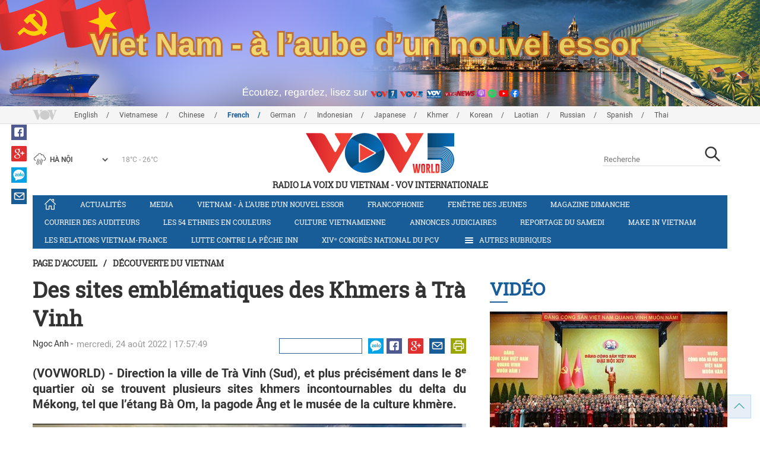

--- FILE ---
content_type: text/html; charset=utf-8
request_url: https://m.vovworld.vn/fr-CH/decouverte-du-vietnam/des-sites-emblematiques-des-khmers-a-tra-vinh-1129020.vov
body_size: 12928
content:

<!DOCTYPE html>
<html lang="vi">
<head><title>
	Des sites emblématiques des Khmers à Trà Vinh
</title><meta http-equiv="content-type" content="text/html; charset=utf-8" /><meta id="ctl00_description" name="description" content="(VOVWORLD) - Direction la ville de Trà Vinh (Sud), et plus précisément dans le 8e quartier où se trouvent plusieurs sites khmers incontournables du delta du Mékong, tel que l’étang Bà Om, la pagode Âng et le musée de la culture khmère." /><meta id="ctl00_keywords" name="keywords" content="VOV, VOVworld, sites, Khmers,  Trà Vinh, culture, fêtes, tourisme" /><meta name="viewport" content="width=device-width,initial-scale=1.0, maximum-scale=1.0, user-scalable=no" /><meta name="apple-mobile-web-app-capable" content="yes" /><meta name="robots" content="index,follow" />
<script type="text/javascript" src="https://static.vovworld.vn/mobile/App_Themes/Jscripts/desktopswitcher.js"></script>
<link rel="icon" type="image/png" href="//static.vovworld.vn/favicon.ico" />
<link rel="apple-touch-icon" href="//static.vovworld.vn/apple-icon.png" />
<link rel="shortcut icon" href="//static.vovworld.vn/favicon.ico" type="image/x-icon" />
<link rel="stylesheet" href="https://static.vovworld.vn/mobile/App_Themes/Styles/css/news.min.css?v20201005.1">
<link rel="stylesheet" href="https://static.vovworld.vn/mobile/App_Themes/Styles/css/ext.css?v20180329">
<link rel='stylesheet' href="https://static.vovworld.vn/mobile/App_Themes/Styles/ZPlayer/zplayer.min.css" />

<script type="text/javascript">var currentServerDate = '31.01.2026 02:19:16';</script>
<script type="text/javascript">var root_url = "https://vovworld.vn/";</script>
<script type="text/javascript"> var host = 'https://vovworld.vn';</script>
<script type="text/javascript"> var loghost = 'https://vovworld.vn';</script>
<script type="text/javascript" src="https://static.vovworld.vn/mobile/App_Themes/Jscripts/vendor/jquery.min.js"></script>
<script type="text/javascript" src="https://static.vovworld.vn/mobile/App_Themes/Jscripts/log.js?v3"></script>
<script type='text/javascript' src='https://static.vovworld.vn/mobile/App_Themes/Jscripts/ui.js?v=1.12'></script>
<script type='text/javascript' src='https://static.vovworld.vn/mobile/App_Themes/Jscripts/ui2.js?v=1.13'></script>
<script type="text/javascript" src="https://static.vovworld.vn/mobile/App_Themes/Styles/ZPlayer/zplayer.min.js"></script>
<script src="https://static.vovworld.vn/mobile/App_Themes/Jscripts/news.min.js?v1"></script>
<script>
(function (i, s, o, g, r, a, m) {
i['GoogleAnalyticsObject'] = r; i[r] = i[r] || function () {
(i[r].q = i[r].q || []).push(arguments)
}, i[r].l = 1 * new Date(); a = s.createElement(o),
m = s.getElementsByTagName(o)[0]; a.async = 1; a.src = g; m.parentNode.insertBefore(a, m)
})(window, document, 'script', 'https://www.google-analytics.com/analytics.js', 'ga');
ga('create', 'UA-19805285-3', 'auto');
ga('create', 'UA-97237969-1', 'auto', 'clientTracker');
ga('send', 'pageview');
ga('clientTracker.send', 'pageview');
</script>
<!-- Global site tag (gtag.js) - Google Analytics -->
<script async src="https://www.googletagmanager.com/gtag/js?id=G-4H4V4C26SD"></script>
<script>
window.dataLayer = window.dataLayer || [];
function gtag() { dataLayer.push(arguments); }
gtag('js', new Date());
gtag('config', 'G-4H4V4C26SD');
</script>
<style type="text/css">
#site-header .logo img {width: 92px;height: 25px;}
#site-footer .copyright a, #site-footer .copyright span {color: #185c98;}
.adsitem * {max-width: 100%;}.simplebanner {margin-bottom: 10px;}
</style>

<meta property="og:type" content="article" />
<meta property="og:url" content="https://vovworld.vn/fr-CH/content/OTc2NDk1.vov" />
<meta property="og:site_name" content="RADIO LA VOIX DU VIETNAM" />
<meta property="og:image" content="https://image.vovworld.vn/w500/Uploaded/vovworld/jaiwae/2022_08_24/kpvn3_LZZS.jpg" />
<meta property="og:title" content="Des sites embl&#233;matiques des Khmers &#224; Tr&#224; Vinh" />
<meta property="og:description" content="(VOVWORLD) - Direction la ville de Tr&#224; Vinh (Sud), et plus pr&#233;cis&#233;ment dans le 8e quartier o&#249; se trouvent plusieurs sites khmers incontournables du delta du M&#233;kong, tel que l’&#233;tang B&#224; Om, la pagode &#194;ng et le mus&#233;e de la culture khm&#232;re." />
<meta property="article:published_time" content="2022-08-24T17:57:49T+07:00" />
<meta property="article:section" content="Découverte du Vietnam" />
<link rel="canonical" href="https://vovworld.vn/fr-CH/decouverte-du-vietnam/des-sites-emblematiques-des-khmers-a-tra-vinh-1129020.vov" />
<meta content="VOV, VOVworld, sites, Khmers,  Trà Vinh, culture, fêtes, tourisme" name="news_keywords" />
<meta itemprop="datePublished" content="2022-08-24T17:57:49T+07:00" class="cms-date" />
<script type="text/javascript" src="https://static.vovworld.vn/mobile/App_Themes/Jscripts/jwplayer.js"></script>
<script type="text/javascript" src="https://static.vovworld.vn/mobile/App_Themes/Jscripts/story.js?v=1.5"></script>
<style type="text/css">
.article-content .content table {width: 100%;}
.zalo-share-button {display: inline-block;float: left;margin-left: 5px;cursor: pointer;border-radius: 3px;height: 20px;background: #008fe5;color: #fff;padding: 0px 5px;}
.zalo-share-button:hover {background: #0c7abf;}
.zalo-share-button svg {margin-top: 2px;height: 16px;}
.zshare-label {display: inline-block;font-weight: normal;font-family: arial;font-size: 11px;line-height: 20px;height: 20px;vertical-align: top;color: white;}
.article-content .notebox {border: 1px solid #D4D2D2;background: #00cab7;margin-bottom: 10px;min-height: 80px;padding: 30px;color: #fff;}
.audiobox video {height: 50px!important; margin-top: 5px;}.audiobox div {margin-bottom: 0px!important;}
article.inline-story {border: 1px solid #ddd;padding: 10px;padding-top: 5px;margin-bottom: 20px;border-radius: 3px;background-color: #185c98;margin: 0 auto 20px;}.inline-story figure.story__thumb {float: left;clear: left;margin: 5px 15px 3px 0;background-color: #eee;width: 150px;height: 90px;}.article-content .inline-story h2.story__heading {margin-bottom: 8px; font-size: 18px; font-size: 1.8rem;line-height: 24px;line-height: 2.4rem;font-weight: 700;font-family: robotoSlab,Georgia,"Times New Roman",Times,serif;}.article-content .inline-story .story__heading a {color: #fff;}.article-content .inline-story .story__summary {margin-bottom: 0;color: #fff;font-family: roboto,"Helvetica Neue",Helvetica,Arial,sans-serif;font-size: 15px;font-size: 1.5rem;}
body.ja-JP .cms-body span.desc, body.lo-LA .cms-body span.desc { text-align: center; display: block; margin-top: 5px;}
</style>
</head>
<body class="fr-CH">
<form method="post" action="/fr-CH/decouverte-du-vietnam/des-sites-emblematiques-des-khmers-a-tra-vinh-1129020.vov" id="aspnetForm">
<div class="aspNetHidden">
<input type="hidden" name="__VIEWSTATE" id="__VIEWSTATE" value="/wEPDwUKMTU2ODYyNzAyOQ8WAh4TVmFsaWRhdGVSZXF1ZXN0TW9kZQIBZGQt3fnBZOPq1Lp0UYoWdx60RIdnuefvJHg3nJkbB4CYqQ==" />
</div>

<div class="aspNetHidden">

	<input type="hidden" name="__VIEWSTATEGENERATOR" id="__VIEWSTATEGENERATOR" value="B37EEB7D" />
</div>
<div id="fb-root"></div>
<script>
(function (d, s, id) {
var js, fjs = d.getElementsByTagName(s)[0];
if (d.getElementById(id)) return;
js = d.createElement(s); js.id = id;
js.src = "//connect.facebook.net/en_US/sdk.js#xfbml=1&version=v2.6";
fjs.parentNode.insertBefore(js, fjs);
}(document, 'script', 'facebook-jssdk'));
</script>

<!-- site header -->
<div id="site-header" data-spy="affix" data-offset-top="50">
<span class="header-icon choose-section">
<i class="fa fa-bars"></i>
<span>Rubriques</span>
</span>

<span class="header-icon choose-language">
<i class="fa fa-language"></i><span>Français</span>
</span>

<h1 class="logo">
<a href="/fr-CH.vov">
<img src="//static.vovworld.vn/mobile/app_themes/images/logo_2020_mobile-min.png" alt=""/>
</a>
</h1>

<ul class="open-menu">
<div class="search-box">
<input type="text" class="form-control txt_search txtsearch" data-lang="fr-CH" placeholder="Recherche">
<button class="btn btn-default btn_search" type="button"><span class="fa fa-search"></span></button>
</div>

<li class='parent '>
<h3 class="cate">
<span class="fa fa-angle-double-right collapsed" data-toggle="collapse" href="#collapseExample0" aria-expanded="true" aria-controls="collapseExample0"></span>
<a href='/fr-CH/actualites/379.vov' title="Actualités" rel="379">Actualités</a>
</h3>
<div class="sub-cate-listing collapse" id="collapseExample0" aria-expanded="true">

</div>
</li>

<li class='parent '>
<h3 class="cate">
<span class="fa fa-angle-double-right collapsed" data-toggle="collapse" href="#collapseExample1" aria-expanded="true" aria-controls="collapseExample1"></span>
<a href='/fr-CH/francophonie/291.vov' title="Francophonie" rel="291">Francophonie</a>
</h3>
<div class="sub-cate-listing collapse" id="collapseExample1" aria-expanded="true">

</div>
</li>

<li class='parent '>
<h3 class="cate">
<span class="fa fa-angle-double-right collapsed" data-toggle="collapse" href="#collapseExample2" aria-expanded="true" aria-controls="collapseExample2"></span>
<a href='/fr-CH/fenetre-des-jeunes/373.vov' title="Fenêtre des jeunes" rel="373">Fenêtre des jeunes</a>
</h3>
<div class="sub-cate-listing collapse" id="collapseExample2" aria-expanded="true">

</div>
</li>

<li class='parent '>
<h3 class="cate">
<span class="fa fa-angle-double-right collapsed" data-toggle="collapse" href="#collapseExample3" aria-expanded="true" aria-controls="collapseExample3"></span>
<a href='/fr-CH/courrier-des-auditeurs/382.vov' title="Courrier des auditeurs" rel="382">Courrier des auditeurs</a>
</h3>
<div class="sub-cate-listing collapse" id="collapseExample3" aria-expanded="true">

</div>
</li>

<li class='parent '>
<h3 class="cate">
<span class="fa fa-angle-double-right collapsed" data-toggle="collapse" href="#collapseExample4" aria-expanded="true" aria-controls="collapseExample4"></span>
<a href='/fr-CH/vietnam-a-laube-dun-nouvel-essor/997.vov' title="Vietnam - à l’aube d’un nouvel essor" rel="997">Vietnam - à l’aube d’un nouvel essor</a>
</h3>
<div class="sub-cate-listing collapse" id="collapseExample4" aria-expanded="true">

</div>
</li>

<li class='parent '>
<h3 class="cate">
<span class="fa fa-angle-double-right collapsed" data-toggle="collapse" href="#collapseExample5" aria-expanded="true" aria-controls="collapseExample5"></span>
<a href='/fr-CH/les-54-ethnies-en-couleurs/646.vov' title="Les 54 ethnies en couleurs " rel="646">Les 54 ethnies en couleurs </a>
</h3>
<div class="sub-cate-listing collapse" id="collapseExample5" aria-expanded="true">

</div>
</li>

<li class='parent '>
<h3 class="cate">
<span class="fa fa-angle-double-right collapsed" data-toggle="collapse" href="#collapseExample6" aria-expanded="true" aria-controls="collapseExample6"></span>
<a href='/fr-CH/application-des-resolutions-du-parti/1044.vov' title="Application des résolutions du Parti" rel="1044">Application des résolutions du Parti</a>
</h3>
<div class="sub-cate-listing collapse" id="collapseExample6" aria-expanded="true">

</div>
</li>

<li class='parent active'>
<h3 class="cate">
<span class="fa fa-angle-double-right collapsed" data-toggle="collapse" href="#collapseExample7" aria-expanded="true" aria-controls="collapseExample7"></span>
<a href='/fr-CH/decouverte-du-vietnam/645.vov' title="Découverte du Vietnam" rel="645">Découverte du Vietnam</a>
</h3>
<div class="sub-cate-listing collapse" id="collapseExample7" aria-expanded="true">

</div>
</li>

<li class='parent '>
<h3 class="cate">
<span class="fa fa-angle-double-right collapsed" data-toggle="collapse" href="#collapseExample8" aria-expanded="true" aria-controls="collapseExample8"></span>
<a href='/fr-CH/culture-vietnamienne/285.vov' title="Culture vietnamienne" rel="285">Culture vietnamienne</a>
</h3>
<div class="sub-cate-listing collapse" id="collapseExample8" aria-expanded="true">

</div>
</li>

<li class='parent '>
<h3 class="cate">
<span class="fa fa-angle-double-right collapsed" data-toggle="collapse" href="#collapseExample9" aria-expanded="true" aria-controls="collapseExample9"></span>
<a href='/fr-CH/chronique-du-jour/381.vov' title="Chronique du jour" rel="381">Chronique du jour</a>
</h3>
<div class="sub-cate-listing collapse" id="collapseExample9" aria-expanded="true">

</div>
</li>

<li class='parent '>
<h3 class="cate">
<span class="fa fa-angle-double-right collapsed" data-toggle="collapse" href="#collapseExample10" aria-expanded="true" aria-controls="collapseExample10"></span>
<a href='/fr-CH/les-relations-vietnam-france/952.vov' title="Les relations Vietnam-France" rel="952">Les relations Vietnam-France</a>
</h3>
<div class="sub-cate-listing collapse" id="collapseExample10" aria-expanded="true">

</div>
</li>

<li class='parent '>
<h3 class="cate">
<span class="fa fa-angle-double-right collapsed" data-toggle="collapse" href="#collapseExample11" aria-expanded="true" aria-controls="collapseExample11"></span>
<a href='/fr-CH/lutte-contre-la-peche-inn/1172.vov' title="Lutte contre la pêche INN" rel="1172">Lutte contre la pêche INN</a>
</h3>
<div class="sub-cate-listing collapse" id="collapseExample11" aria-expanded="true">

</div>
</li>

<li class='parent '>
<h3 class="cate">
<span class="fa fa-angle-double-right collapsed" data-toggle="collapse" href="#collapseExample12" aria-expanded="true" aria-controls="collapseExample12"></span>
<a href='/fr-CH/economie/455.vov' title="Economie" rel="455">Economie</a>
</h3>
<div class="sub-cate-listing collapse" id="collapseExample12" aria-expanded="true">

</div>
</li>

<li class='parent '>
<h3 class="cate">
<span class="fa fa-angle-double-right collapsed" data-toggle="collapse" href="#collapseExample13" aria-expanded="true" aria-controls="collapseExample13"></span>
<a href='/fr-CH/figure-vietnamienne/289.vov' title="Figure vietnamienne" rel="289">Figure vietnamienne</a>
</h3>
<div class="sub-cate-listing collapse" id="collapseExample13" aria-expanded="true">

</div>
</li>

<li class='parent '>
<h3 class="cate">
<span class="fa fa-angle-double-right collapsed" data-toggle="collapse" href="#collapseExample14" aria-expanded="true" aria-controls="collapseExample14"></span>
<a href='/fr-CH/magazine-dimanche/378.vov' title="Magazine dimanche" rel="378">Magazine dimanche</a>
</h3>
<div class="sub-cate-listing collapse" id="collapseExample14" aria-expanded="true">

</div>
</li>

<li class='parent '>
<h3 class="cate">
<span class="fa fa-angle-double-right collapsed" data-toggle="collapse" href="#collapseExample15" aria-expanded="true" aria-controls="collapseExample15"></span>
<a href='/fr-CH/la-vie-dans-nos-campagnes/853.vov' title="La vie dans nos campagnes" rel="853">La vie dans nos campagnes</a>
</h3>
<div class="sub-cate-listing collapse" id="collapseExample15" aria-expanded="true">

</div>
</li>

<li class='parent '>
<h3 class="cate">
<span class="fa fa-angle-double-right collapsed" data-toggle="collapse" href="#collapseExample16" aria-expanded="true" aria-controls="collapseExample16"></span>
<a href='/fr-CH/annonces-judiciaires/990.vov' title="Annonces judiciaires" rel="990">Annonces judiciaires</a>
</h3>
<div class="sub-cate-listing collapse" id="collapseExample16" aria-expanded="true">

</div>
</li>

<li class='parent '>
<h3 class="cate">
<span class="fa fa-angle-double-right collapsed" data-toggle="collapse" href="#collapseExample17" aria-expanded="true" aria-controls="collapseExample17"></span>
<a href='/fr-CH/reportage-du-samedi/288.vov' title="Reportage du samedi" rel="288">Reportage du samedi</a>
</h3>
<div class="sub-cate-listing collapse" id="collapseExample17" aria-expanded="true">

</div>
</li>

<li class='parent '>
<h3 class="cate">
<span class="fa fa-angle-double-right collapsed" data-toggle="collapse" href="#collapseExample18" aria-expanded="true" aria-controls="collapseExample18"></span>
<a href='/fr-CH/xivᵉ-congres-national-du-pcv/1188.vov' title="XIVᵉ Congrès national du PCV" rel="1188">XIVᵉ Congrès national du PCV</a>
</h3>
<div class="sub-cate-listing collapse" id="collapseExample18" aria-expanded="true">

</div>
</li>

<li class='parent '>
<h3 class="cate">
<span class="fa fa-angle-double-right collapsed" data-toggle="collapse" href="#collapseExample19" aria-expanded="true" aria-controls="collapseExample19"></span>
<a href='/fr-CH/de-bonnes-personnes-de-belles-actions/835.vov' title="De bonnes personnes, de belles actions" rel="835">De bonnes personnes, de belles actions</a>
</h3>
<div class="sub-cate-listing collapse" id="collapseExample19" aria-expanded="true">

</div>
</li>

<li class='parent '>
<h3 class="cate">
<span class="fa fa-angle-double-right collapsed" data-toggle="collapse" href="#collapseExample20" aria-expanded="true" aria-controls="collapseExample20"></span>
<a href='/fr-CH/concours-que-savez-vous-du-vietnam/746.vov' title="Concours «QUE SAVEZ-VOUS DU VIETNAM?»" rel="746">Concours «QUE SAVEZ-VOUS DU VIETNAM?»</a>
</h3>
<div class="sub-cate-listing collapse" id="collapseExample20" aria-expanded="true">

</div>
</li>

<li class='parent '>
<h3 class="cate">
<span class="fa fa-angle-double-right collapsed" data-toggle="collapse" href="#collapseExample21" aria-expanded="true" aria-controls="collapseExample21"></span>
<a href='/fr-CH/rythme-de-la-vie-urbaine/1153.vov' title="Rythme de la vie urbaine" rel="1153">Rythme de la vie urbaine</a>
</h3>
<div class="sub-cate-listing collapse" id="collapseExample21" aria-expanded="true">

</div>
</li>

<li class='parent '>
<h3 class="cate">
<span class="fa fa-angle-double-right collapsed" data-toggle="collapse" href="#collapseExample22" aria-expanded="true" aria-controls="collapseExample22"></span>
<a href='/fr-CH/make-in-vietnam/1089.vov' title="Make in Vietnam" rel="1089">Make in Vietnam</a>
</h3>
<div class="sub-cate-listing collapse" id="collapseExample22" aria-expanded="true">

</div>
</li>

</ul>


<ul class="language-box">

<li>
<h3 class="cate">

<a href="/en-US.vov" >English</a>

</h3>
</li>

<li>
<h3 class="cate">

<a href="/vi-VN.vov" >Vietnamese</a>

</h3>
</li>

<li>
<h3 class="cate">

<a href="/zh-CN.vov" >Chinese </a>

</h3>
</li>

<li>
<h3 class="cate">

<a href="/fr-CH.vov"  class="is-active">French</a>

</h3>
</li>

<li>
<h3 class="cate">

<a href="/de-DE.vov" >German</a>

</h3>
</li>

<li>
<h3 class="cate">

<a href="/id-ID.vov" >Indonesian</a>

</h3>
</li>

<li>
<h3 class="cate">

<a href="/ja-JP.vov" >Japanese</a>

</h3>
</li>

<li>
<h3 class="cate">

<a href="/km-KH.vov" >Khmer</a>

</h3>
</li>

<li>
<h3 class="cate">

<a href="/ko-KR.vov" >Korean</a>

</h3>
</li>

<li>
<h3 class="cate">

<a href="/lo-LA.vov" >Laotian</a>

</h3>
</li>

<li>
<h3 class="cate">

<a href="/ru-RU.vov" >Russian</a>

</h3>
</li>

<li>
<h3 class="cate">

<a href="/es-ES.vov" >Spanish</a>

</h3>
</li>

<li>
<h3 class="cate">

<a href="/th-TH.vov" >Thai</a>

</h3>
</li>

</ul>
<!-- language -->

</div>

<!-- end site header -->
<!-- site content -->

<!-- site content -->
<div id="site-content">
<!-- breadcrumb -->

<div class="breadcrumb">
<a itemprop="title" href="/fr-CH.vov">Page d'accueil</a>

<a class="current" href="/fr-CH/decouverte-du-vietnam/645.vov" title="Découverte du Vietnam" itemprop="url">
Découverte du Vietnam
</a>

</div>

<!-- article content -->
<section class="main-article clearfix">
<header class="article-hdr">
<h1 class="article-title cms-title">Des sites emblématiques des Khmers à Trà Vinh</h1>
<div class="meta clearfix">
<div class="meta-info">
<span class="author cms-author">Ngoc Anh</span>
<time>mercredi, 24 août 2022 | 17:57:49</time>
</div>
<div class="meta-share">
<div class="fb-like" data-href="https://vovworld.vn/fr-CH/content/OTc2NDk1.vov" data-layout="button_count" data-action="like" data-size="small" data-show-faces="false" data-share="true"></div>
<div class="fb-send" data-href="https://vovworld.vn/fr-CH/content/OTc2NDk1.vov"></div>
<div class="zalo-share-button" data-href="https://vovworld.vn/fr-CH/content/OTc2NDk1.vov" data-oaid="2675916671653560501" data-layout="icon" data-customize="true">
<svg version="1.1" xmlns="http://www.w3.org/2000/svg" xmlns:xlink="http://www.w3.org/1999/xlink" x="0px" y="0px" viewBox="0 0 150.3 149.9" enable-background="new 0 0 150.3 149.9" xml:space="preserve">
<g id="Layer_1">
</g>
<g id="Layer_2">
<g>
<path fill="#FFFFFF" d="M128,70.3c-2.4,0-4.3,1-5.6,3c-1.2,1.8-1.8,3.9-1.8,6.4c0,2.6,0.6,4.8,1.7,6.5c1.3,2,3.2,3.1,5.7,3.1
c2.4,0,4.3-1,5.7-3.1c1.2-1.8,1.7-3.9,1.7-6.5c0-2.5-0.6-4.6-1.8-6.4C132.2,71.3,130.4,70.3,128,70.3z" />
<path fill="#FFFFFF" d="M65.3,70.7c-2.3,0-4.2,0.9-5.5,2.8c-1.2,1.7-1.8,3.7-1.8,6.2c0,2.5,0.6,4.6,1.7,6.3
c1.3,1.9,3.2,2.9,5.6,2.9c2.3,0,4.2-1,5.5-3c1.1-1.7,1.7-3.8,1.7-6.2c0-2.4-0.6-4.4-1.8-6.1C69.4,71.7,67.6,70.7,65.3,70.7z" />
<path fill="#FFFFFF" d="M75.1,0C33.6,0,0,32.3,0,72.2c0,20.9,9.3,39.8,24.1,52.9l-1.3,24.8l22.1-11.7c9.3,3.9,19.5,6.1,30.3,6.1
c41.5,0,75.1-32.3,75.1-72.2C150.3,32.3,116.6,0,75.1,0z M37.7,98.8H14.5c-5.4,0-8.1-1.9-8.1-5.8c0-1.8,1.1-4.2,3.2-7l20.7-27.4
H15.4c-5.5,0-8.2-1.7-8.2-5.2c0-3.5,2.7-5.3,8.2-5.3H35c6.6,0,9.9,1.9,9.9,5.6c0,1.7-1.1,4-3.4,7.1L21.3,88.1h16.3
c5.5,0,8.2,1.8,8.2,5.3C45.9,97,43.2,98.8,37.7,98.8z M83.8,91.1c0,5.5-1.8,8.2-5.5,8.2c-2.4,0-4.2-1.3-5.4-3.9
c-2.3,2.9-5.5,4.3-9.4,4.3c-5.2,0-9.4-2.1-12.6-6.2c-3-3.8-4.5-8.4-4.5-13.6c0-5.3,1.6-9.9,4.7-13.7c3.3-4.1,7.6-6.2,12.8-6.2
c3.8,0,6.8,1.3,9,4c1.3-2.4,3.1-3.6,5.4-3.6c3.7,0,5.5,2.7,5.5,8.1V91.1z M103.1,91.1c0,5.5-1.8,8.2-5.5,8.2
c-3.8,0-5.6-2.7-5.6-8.2V52.6c0-5.5,1.9-8.2,5.6-8.2c3.7,0,5.5,2.7,5.5,8.2V91.1z M128,99.9c-5.7,0-10.3-1.9-13.9-5.8
c-3.5-3.8-5.2-8.5-5.2-14.3c0-5.7,1.7-10.5,5.2-14.2c3.6-3.9,8.2-5.8,13.9-5.8c5.7,0,10.3,1.9,13.9,5.8c3.4,3.8,5.1,8.5,5.1,14.3
c0,5.8-1.7,10.5-5.1,14.3C138.3,98,133.7,99.9,128,99.9z" />
</g>
</g>
<g id="Layer_3">
</g>
</svg>
<span class="zshare-label" style="">Chia sẻ</span>
</div>
</div>
</div>
<div class="summary cms-desc">
<div style="text-align: justify;">(VOVWORLD) -<span style="font-size:15.0pt;line-height:150%;background:white;mso-ansi-language:
FR" lang="FR"> Direction la ville de Trà Vinh (Sud), et plus précisément dans le 8<sup>e</sup>
quartier où se trouvent plusieurs sites khmers incontournables du delta du
Mékong, tel que l’étang Bà Om, la pagode Âng et le musée de la culture khmère. </span></div>
</div>
<!-- most view zone -->

<section class="zone related-listing">
<header>
<h2 class="zone-title">
<a href="javascript:void(0);">Sur le même sujet</a>
</h2>
</header>
<div class="zone-content">

<article class="story">
<header>
<h2 class="title">
<a href="/fr-CH/les-54-ethnies-en-couleurs/comment-les-autorites-de-soc-trang-prennent-elles-soin-des-khmers-demunis-1104422.vov" title="Comment les autorités de Soc Trang prennent-elles soin des Khmers démunis?">Comment les autorités de Soc Trang prennent-elles soin des Khmers démunis?</a>
</h2>
</header>
</article>

<article class="story">
<header>
<h2 class="title">
<a href="/fr-CH/actualites/promouvoir-la-culture-des-ethnies-1093861.vov" title="Promouvoir la culture des ethnies ">Promouvoir la culture des ethnies </a>
</h2>
</header>
</article>

<article class="story">
<header>
<h2 class="title">
<a href="/fr-CH/actualites/la-musique-des-grands-tambours-des-khmers-de-ca-mau-classee-au-patrimoine-national-1089049.vov" title="La musique des grands tambours des Khmers de Cà Mau classée au patrimoine national">La musique des grands tambours des Khmers de Cà Mau classée au patrimoine national</a>
</h2>
</header>
</article>

<article class="story">
<header>
<h2 class="title">
<a href="/fr-CH/la-vie-dans-nos-campagnes/la-nouvelle-ruralite-avance-a-grands-pas-a-tra-vinh-1065099.vov" title="La nouvelle ruralité avance à grands pas à Trà Vinh">La nouvelle ruralité avance à grands pas à Trà Vinh</a>
</h2>
</header>
</article>

</div>
</section>

<!-- mid ads -->
</header>
<article class="article-content">
<!-- main content -->
<div class="content">
<div class="article__body cms-body">
<table class="body-image wide-image">
    <tbody>
        <tr>
            <td><img src="https://image.vovworld.vn/cw500/uploaded/vovworld/jaiwae/2022_08_24/vov5_kpvn1_qyjj.jpg" alt="Des sites emblématiques des Khmers à Trà Vinh - ảnh 1" class="cms-photo" width="100%" data-photo-original-src="https://static.vovworld.vn/uploaded/ducquy/2022_08_24/vov5_kpvn1_qyjj.jpg"><span style="font-size:15.0pt;line-height:150%;background:white;mso-ansi-language:
            FR" lang="FR"><em>Vue d'en haut des sites: l’étang Bà Om, la pagode Âng et le musée de la culture khmère. Photo: Ngoc Anh/VOV5</em><br>
            </span></td>
        </tr>
    </tbody>
</table>
<p style="margin:0in;margin-bottom:.0001pt;text-align:justify;line-height:150%;
background:white"><span style="font-size:15.0pt;line-height:150%;
background:white;mso-ansi-language:FR" lang="FR">L’étang Bà Om est aussi appelé «Ao
Vuông», littéralement «l’étang carré». Comme son nom l’indique, ce réservoir
d’eau à la forme d’un carré de 300 mètres de côté. Entouré d’une vieille forêt
primitive, il a été créé il y a plusieurs siècles pour le stockage de l’eau de
pluie destinée à l’usage quotidien et à la pro</span><span style="font-size:15.0pt;line-height:150%;mso-ansi-language:FR" lang="FR">duction
agricole. Sa beauté exceptionnelle a inspiré les poètes et les peintres. En
1994, l’étang a été classé dans la liste des vestiges historiques et culturels
nationaux.&nbsp;</span></p>
<table class="body-image wide-image">
    <tbody>
        <tr>
            <td><img src="https://image.vovworld.vn/cw500/uploaded/vovworld/jaiwae/2022_08_24/vov5_kpvn2_othg.jpg" alt="Des sites emblématiques des Khmers à Trà Vinh - ảnh 2" class="cms-photo" width="100%" data-photo-original-src="https://static.vovworld.vn/uploaded/ducquy/2022_08_24/vov5_kpvn2_othg.jpg"><span style="font-size:15.0pt;line-height:150%;background:white;mso-ansi-language:
            FR" lang="FR"><em><span style="font-size:15.0pt;line-height:150%;
            background:white;mso-ansi-language:FR" lang="FR">L’étang Bà Om est </span></em></span><span style="font-size:15.0pt;line-height:150%;background:white;mso-ansi-language:
            FR" lang="FR"><em><span style="font-size:15.0pt;line-height:150%;
            background:white;mso-ansi-language:FR" lang="FR">entouré d’une vieille forêt
            primitive. </span>Photo: Ngoc Anh/VOV5</em></span></td>
        </tr>
    </tbody>
</table>
<p style="margin:0in;margin-bottom:.0001pt;text-align:justify;line-height:150%;
background:white"><span style="font-size:15.0pt;line-height:150%;
mso-ansi-language:FR" lang="FR">Thach Thi Nhi, une habitante de Trà Vinh, est très fière de ce site qui est surnommé «Da Lat au milieu de la plaine».</span></p>
<p style="margin:0in;margin-bottom:.0001pt;text-align:justify;line-height:150%;
background:white"><span style="font-size:15.0pt;line-height:150%;
mso-ansi-language:FR" lang="FR">«L’étang Bà Om est l’un des hauts lieux touristiques de
notre province. Les touristes y viennent nombreux. Lors de la fête khmère Ok Om
Bok - le culte de la lune - beaucoup d’activités sont organisées ici, attirant
un grand nombre de visiteurs qui sont non seulement des Khmers, mais aussi des Vietnamiens
et des Chinois. Ce site accueille également des concours, dont un de costumes
traditionnels. À côté de l’étang Bà Om se trouve le musée de la culture khmère
qui conserve et expose les anciens instruments aratoires, les instruments
musicaux, les costumes traditionnels et les tenues de mariage et de fête des
Khmers», dit-elle.</span></p>
<p style="margin:0in;margin-bottom:.0001pt;text-align:justify;line-height:150%;
background:white"><span style="font-size:15.0pt;line-height:150%;
mso-ansi-language:FR" lang="FR">Située en face du musée, Âng est l’une des pagodes
emblématiques des Khmers à Trà Vinh. Elle arbore une architecture
caractéristique avec des bâtiments superbes et imposants. La porte d’entrée est
décorée avec des sculptures travaillées représentant les fées et les animaux
légendaires des Khmers. Le sanctuaire est immense. À l’intérieur, les colonnes
et les poutres sont entièrement dorées et laquées en rouge. Les motifs
représentant des dragons y sont très présents. Les quatre murs sont recouverts
de fresques illustrant&nbsp;les grands épisodes de la vie religieuse de Bouddha
Shakyamouni. Devant le sanctuaire se trouve la tour qui conserve les ossements
des anciens bonzes de la pagode. Il s’agit de l’unique tour à cinq sommets de
Trà Vinh. </span><span style="font-size:15.0pt;line-height:150%;
mso-ansi-language:VI" lang="VI"></span></p>
<p class="MsoNormal" style="line-height: 150%; text-align: justify;"><span style="font-size:
15.0pt;line-height:150%;mso-ansi-language:FR" lang="FR">«Angkorajaborey est l’autre nom</span><span style="font-size:15.0pt;line-height:150%;mso-ansi-language:VI" lang="VI"> en
khmer</span><span style="font-size:15.0pt;line-height:150%;mso-ansi-language:
FR" lang="FR"> de la pagode d’Âng.</span><span style="font-size:15.0pt;
line-height:150%;mso-ansi-language:VI" lang="FR"> </span><span style="font-size:
15.0pt;line-height:150%;mso-ansi-language:FR" lang="FR">Érigée en 990, elle s’étend sur
45.000m<sup>2</sup> et a été reconnue comme vestige historique et culturel
national en 1994. Elle conserve aujourd’hui un certain nombre d’antiquités
précieuses. Notre pagode a fait l’objet de campagnes de restauration pour être
préservée du mieux possible. Les traits de la culture khmère sont restés
intacts, dont les statues des oiseaux, des dragons, des serpents et des fées
qui sont les protectrices du lieu. Le sanctuaire possède trois toitures. Chaque
année, notre pagode accueille environ 300.000 visiteurs», </span><span style="font-size:15.0pt;line-height:150%;mso-ansi-language:VI" lang="VI">explique</span><span style="font-size:15.0pt;line-height:150%;mso-ansi-language:FR" lang="FR"> le</span><span style="font-size:15.0pt;line-height:150%;mso-ansi-language:VI" lang="VI"> bonze
Thach Sa Oane</span><span style="font-size:15.0pt;line-height:150%;
mso-ansi-language:FR" lang="FR">.</span></p>
<table class="body-image wide-image">
    <tbody>
        <tr>
            <td><img src="https://image.vovworld.vn/w500/uploaded/vovworld/jaiwae/2022_08_24/kpvn3_lzzs.jpg" alt="Des sites emblématiques des Khmers à Trà Vinh - ảnh 3" class="cms-photo" width="100%" data-photo-original-src="https://static.vovworld.vn/uploaded/ducquy/2022_08_24/kpvn3_lzzs.jpg"><span style="font-size:15.0pt;line-height:150%;background:white;mso-ansi-language:
            FR" lang="FR"><em><span style="font-size:15.0pt;line-height:150%;
            mso-ansi-language:FR" lang="FR">La pagode d’Âng. </span>Photo: Ngoc Anh/VOV5</em></span></td>
        </tr>
    </tbody>
</table>
<p style="margin:0in;margin-bottom:.0001pt;text-align:justify;line-height:150%;
background:white"><span style="font-size:15.0pt;line-height:150%;
mso-ansi-language:FR" lang="FR">De nombreux élèves vont à la pagode d’Âng pour suivre des
cours d’été. Les bonzes et les bénévoles les prennent en charge. </span></p>
<p style="margin:0in;margin-bottom:.0001pt;text-align:justify;line-height:150%;
background:white"><span style="font-size:15.0pt;line-height:150%;
mso-ansi-language:FR" lang="FR">«Les bonzes enseignent les langues, les maths, la
physique</span><span style="font-size:15.0pt;line-height:150%;
mso-ansi-language:VI" lang="VI">, la chimie et les </span><span style="font-size:
15.0pt;line-height:150%;mso-ansi-language:FR" lang="FR">écritures bouddhistes. Nous
appartenons tous au bouddhisme Theravada khmer. Les cours sont gratuits. Nous
incitons les élèves à ne pas faire le mal, à étudier, à obéir à leurs parents
et à préserver les us et coutumes», indique le bonze Thach Sa Oane. </span></p>
<p class="MsoNormal" style="line-height: 150%; background: white none repeat scroll 0% 0%; text-align: justify;"><span style="font-size:15.0pt;line-height:150%;background:white;mso-ansi-language:
FR" lang="FR">L’étang Bà Om, la pagode Âng, le musée de la culture khmère sont la fierté
des Khmers de Trà Vinh en </span><span style="font-size:15.0pt;
line-height:150%;mso-ansi-language:FR" lang="FR">particulier et du Vietnam en général.
Pour celles et ceux qui aiment la culture khmère, il faut absolument assister
aux fêtes Chol-chnam-thmay (Nouvel An), Sene Dolta (fête à la mémoire des
ancêtres) et Ok Om Bok.</span></p>
</div>
<div class="article-tag clearfix">
<h3><span class="fa fa-tags"></span>Từ khóa: </h3>
<div>
<a href="/fr-CH/tags/vov.vov" title="VOV">VOV</a><a href="/fr-CH/tags/vovworld.vov" title=" VOVworld"> VOVworld</a><a href="/fr-CH/tags/sites.vov" title=" sites"> sites</a><a href="/fr-CH/tags/khmers.vov" title=" Khmers"> Khmers</a><a href="/fr-CH/tags/trà-vinh.vov" title="  Trà Vinh">  Trà Vinh</a><a href="/fr-CH/tags/culture.vov" title=" culture"> culture</a><a href="/fr-CH/tags/fêtes.vov" title=" fêtes"> fêtes</a><a href="/fr-CH/tags/tourisme.vov" title=" tourisme"> tourisme</a>
</div>
</div>
</div>
<!-- end article main content -->

<section class="article-comments hzol-left">
<header>
<h3 class="comments-hdr">
<span class="fa fa-pencil-square-o"></span>Commentaires
</h3>
</header>
<div class="box-input clearfix" id="commentbox">
<div class="input-group">
<input type="text" id="txtName" placeholder="Votre Nom" class="name form-control" />
<input class="email form-control" type="email" placeholder="Votre courrier" id="txtMail">
<textarea class="form-control" placeholder="Votre commentaire" id="txtContent" rows="5"></textarea>
</div>
<div class="action">

<div class="pull-right">
<button class="btn btn-primary" id="btnComment" content="976495" parent="0" data-lang="fr-CH">Valider</button>
</div>
</div>
</div>
<div class="box-user-comm">
<div id="commentlist" class="commentlist">

</div>
<div class="loadingcomment">
<img src="https://static.vovworld.vn/mobile/App_Themes/Styles/img/loading.gif" />
</div>
<div id="pagging" class="commentpaging1" style="display:none;">
<p class="view-more text-center">
<a href="javascript:void(0);" rel="2" onclick="loadcomment()" id="viewmorecomment" class="text-muted">Xem thêm</a>
</p>
</div>
</div>
</section>
<script type="text/javascript">
var commentCount=0;
function loadcomment() {
var currentPage=$('#viewmorecomment').attr('rel');
$(".loadingcomment").show();
jQuery.ajax({ url: '/ajax/comment.aspx', type: 'POST', data: { cid: 976495, page: currentPage }, success: function(data) {
console.log(data);
$('#commentlist').append(data);
$('#viewmorecomment').attr('rel', parseInt(currentPage) + 1);
var countshow = parseInt(currentPage) * 5;
if(countshow >= commentCount){
$('#pagging').css('display','none');
}
$('html, body').animate({
//scrollTop: $("#commentlist").offset().top
}, 1000);
$(".loadingcomment").hide();
}});
}
</script>

</article>
</section>
<!-- grid zone -->

<div class="zone grid-zone">
<header>
<h3 class="zone-title">
<a href="javascript:void(0);">Autres</a>
</h3>
</header>
<div class="zone-content">


<div class="row">

<article class="story col-xs-6">
<figure class="thumb">
<a href="/fr-CH/decouverte-du-vietnam/comment-les-catechistes-hoa-hao-sont-ils-formes-1463109.vov" title="Comment les catéchistes Hoa Hao sont-ils formés?">
<img class="img-responsive" src="https://image.vovworld.vn/c325x203/Uploaded/vovworld/rotntz/2026_01_28/vov5_khampha-anh12_WKVZ.jpg" alt="Comment les catéchistes Hoa Hao sont-ils formés?" title="Comment les catéchistes Hoa Hao sont-ils formés?" />
</a>
</figure>
<header>
<h2 class="title">
<a href="/fr-CH/decouverte-du-vietnam/comment-les-catechistes-hoa-hao-sont-ils-formes-1463109.vov" title="Comment les catéchistes Hoa Hao sont-ils formés?" class="fontRobotoB f16 mar_top10 mar_bottom5">Comment les catéchistes Hoa Hao sont-ils formés?</a>
</h2>
</header>
</article>



<article class="story col-xs-6">
<figure class="thumb">
<a href="/fr-CH/decouverte-du-vietnam/la-mosquee-mubarak-joyau-patrimonial-de-la-province-dan-giang-1460570.vov" title="La mosquée Mubarak, joyau patrimonial de la province d’An Giang">
<img class="img-responsive" src="https://image.vovworld.vn/325x203/Uploaded/vovworld/rotntz/2026_01_21/khampha-anh1_FOLZ.jpg" alt="La mosquée Mubarak, joyau patrimonial de la province d’An Giang" title="La mosquée Mubarak, joyau patrimonial de la province d’An Giang" />
</a>
</figure>
<header>
<h2 class="title">
<a href="/fr-CH/decouverte-du-vietnam/la-mosquee-mubarak-joyau-patrimonial-de-la-province-dan-giang-1460570.vov" title="La mosquée Mubarak, joyau patrimonial de la province d’An Giang" class="fontRobotoB f16 mar_top10 mar_bottom5">La mosquée Mubarak, joyau patrimonial de la province d’An Giang</a>
</h2>
</header>
</article>
</div>


<div class="row">

<article class="story col-xs-6">
<figure class="thumb">
<a href="/fr-CH/decouverte-du-vietnam/quand-les-villages-montagneux-se-parent-du-rose-des-fleurs-de-pecher-1457648.vov" title="Quand les villages montagneux se parent du rose des fleurs de pêcher">
<img class="img-responsive" src="https://image.vovworld.vn/c325x203/Uploaded/vovworld/zdhwqjwqo/2026_01_14/vov5_khampha-anh42_YXIY.jpg" alt="Quand les villages montagneux se parent du rose des fleurs de pêcher" title="Quand les villages montagneux se parent du rose des fleurs de pêcher" />
</a>
</figure>
<header>
<h2 class="title">
<a href="/fr-CH/decouverte-du-vietnam/quand-les-villages-montagneux-se-parent-du-rose-des-fleurs-de-pecher-1457648.vov" title="Quand les villages montagneux se parent du rose des fleurs de pêcher" class="fontRobotoB f16 mar_top10 mar_bottom5">Quand les villages montagneux se parent du rose des fleurs de pêcher</a>
</h2>
</header>
</article>



<article class="story col-xs-6">
<figure class="thumb">
<a href="/fr-CH/decouverte-du-vietnam/en-pirogue-au-cœur-des-mangroves-du-minh-ha-1453862.vov" title="En pirogue au cœur des mangroves d’U Minh Ha">
<img class="img-responsive" src="https://image.vovworld.vn/c325x203/Uploaded/vovworld/rotntz/2025_12_31/vov5_khampha-anh11_XDCH.jpg" alt="En pirogue au cœur des mangroves d’U Minh Ha" title="En pirogue au cœur des mangroves d’U Minh Ha" />
</a>
</figure>
<header>
<h2 class="title">
<a href="/fr-CH/decouverte-du-vietnam/en-pirogue-au-cœur-des-mangroves-du-minh-ha-1453862.vov" title="En pirogue au cœur des mangroves d’U Minh Ha" class="fontRobotoB f16 mar_top10 mar_bottom5">En pirogue au cœur des mangroves d’U Minh Ha</a>
</h2>
</header>
</article>
</div>

</div>
</div>

</div>
<!-- end site content -->

<!-- end site content -->
<!-- site footer -->

<div id="site-footer">
<div class="author">
<p><strong>Permis Web:</strong><b><br>
<strong>2113/GP-BTTTT délivré le 06/12/2011</strong></b><br>
Chargée du contenu:</p>
<p>Directrice: Pho Câm Hoa</p>
<p>Directrices adjointes: Nguyên Thi Thu Hoa, Hoàng Thi Kim Thu,&nbsp;Bui Manh Hung</p>
<p>SERVICE FRANÇAIS - 45 RUE BA TRIEU - HANOI - VIETNAM<br>
Tel: (8424) 38 24 19 45&nbsp;<br>
Télécopie: (8424) 38 26 67 07<br>
Courriel:<a href="mailto:vovhanoi.france@gmail.com" target="_blank">&nbsp;vovhanoi.france@gmail.com</a>&nbsp;-&nbsp;<a href="mailto:vovworld@vov.vn">vovworld@vov.vn</a></p>
</div>
<div class="copyright">
<a href="/fr-CH/introvov.vov">VOV</a><span>-</span>
<a href="/fr-CH/introvov5.vov">VOV5 </a><span>-</span>
<a href="/fr-CH/introsection.vov">SECTION FRANÇAISE</a><span>-</span>
<a href="/fr-CH/contactus.vov">CONTACT</a>
</div>
</div>

<!-- JS Global Compulsory -->
<script src="https://static.vovworld.vn/mobile/App_Themes/Jscripts/custom.js?v20170622"></script>
<!-- Js Dev plugin -->
<!--[if lt IE 9]>
<script src="https://static.vovworld.vn/mobile/App_Themes/Jscripts/vendor/respond.js"></script>
<script src="https://static.vovworld.vn/mobile/App_Themes/Jscripts/vendor/html5shiv.js"></script>
<script src="https://static.vovworld.vn/mobile/App_Themes/Jscripts/vendor/placeholder-IE-fixes.js"></script>
<![endif]-->
<script type="text/javascript">logging('976495', '645', 1, 'fr-CH');</script>

<script src="https://sp.zalo.me/plugins/sdk.js"></script>

</form>
</body>
</html>


--- FILE ---
content_type: text/html; charset=utf-8
request_url: https://vovworld.vn/fr-CH/decouverte-du-vietnam/des-sites-emblematiques-des-khmers-a-tra-vinh-1129020.vov
body_size: 17492
content:

<!DOCTYPE html>
<html xmlns="http://www.w3.org/1999/xhtml" xmlns:fb="http://www.facebook.com/2008/fbml" xmlns:og="http://ogp.me/ns#" itemscope="itemscope" itemtype="http://schema.org/WebPage" lang="en">
<head><title>
	Des sites emblématiques des Khmers à Trà Vinh
</title>
<!-- Meta -->
<meta http-equiv="content-type" content="text/html; charset=utf-8" /><meta name="robots" content="index,follow" /><meta id="ctl00_keywords" name="keywords" content="VOV, VOVworld, sites, Khmers,  Trà Vinh, culture, fêtes, tourisme" /><meta id="ctl00_description" name="description" content="(VOVWORLD) - Direction la ville de Trà Vinh (Sud), et plus précisément dans le 8e quartier où se trouvent plusieurs sites khmers incontournables du delta du Mékong, tel que l’étang Bà Om, la pagode Âng et le musée de la culture khmère." /><meta http-equiv="X-UA-Compatible" content="IE=edge" /><link href="//static.vovworld.vn/favicon.ico" rel="shortcut icon" type="image/x-icon" /><meta name="viewport" content="width=device-width, initial-scale=1" />
<!-- Favicon -->
<!-- CSS Page -->

<script type="text/javascript" src="https://static.vovworld.vn/web/App_Themes/Jscripts/mobileswitcher.js"></script>
<link rel='stylesheet' href='https://static.vovworld.vn/web/App_Themes/Styles/css/news.min.css?v20220114' />

<link href="https://static.vovworld.vn/web/App_Themes/Jscripts/weather/css/widget_css.css?v20190423" rel="stylesheet" />
<link href="https://static.vovworld.vn/web/App_Themes/Jscripts/weather/css/weather-icons.min.css" rel="stylesheet" />
<link rel='stylesheet' href='https://static.vovworld.vn/web/App_Themes/Styles/css/ext.css?v20190423' />
<link rel='stylesheet' href="https://static.vovworld.vn/web/App_Themes/Styles/ZPlayer/zplayer.min.css" />
<style type="text/css">
.header .qc img {max-width: 100%;}
</style>

<!--[if lt IE 9]>
<script src="/Jscripts/modernizr.js"></script>
<script src="/Jscripts/respond.js"></script>
<![endif]-->
<script type="text/javascript">var currentServerDate = '31.01.2026 02:19:22';</script>
<script type="text/javascript">var root_url = "https://vovworld.vn/";</script>
<script type="text/javascript"> var host = 'https://vovworld.vn';</script>
<script type="text/javascript"> var loghost = 'https://vovworld.vn';</script>
<script type="text/javascript" src="https://static.vovworld.vn/web/App_Themes/Jscripts/vendor/jquery.min.js"></script>
<script type="text/javascript" src="https://static.vovworld.vn/web/App_Themes/Jscripts/jquery.popupWindow.js"></script>
<script type="text/javascript" src="https://static.vovworld.vn/web/App_Themes/Jscripts/ui2.js?v=20230414.1"></script>
<script type="text/javascript" src="https://static.vovworld.vn/web/App_Themes/Jscripts/swfobject.js"></script>
<script type="text/javascript" src="https://static.vovworld.vn/web/App_Themes/Jscripts/widget/widget.js?v=20230414"></script>
<script type="text/javascript" src="https://static.vovworld.vn/web/App_Themes/Styles/ZPlayer/zplayer.min.js"></script>
<script>
(function (i, s, o, g, r, a, m) {
i['GoogleAnalyticsObject'] = r; i[r] = i[r] || function () {
(i[r].q = i[r].q || []).push(arguments)
}, i[r].l = 1 * new Date(); a = s.createElement(o),
m = s.getElementsByTagName(o)[0]; a.async = 1; a.src = g; m.parentNode.insertBefore(a, m)
})(window, document, 'script', 'https://www.google-analytics.com/analytics.js', 'ga');
ga('create', 'UA-19805285-3', 'auto');
ga('create', 'UA-97237969-1', 'auto', 'clientTracker');
ga('send', 'pageview');
ga('clientTracker.send', 'pageview');
</script>
<!-- Global site tag (gtag.js) - Google Analytics -->
<script async src="https://www.googletagmanager.com/gtag/js?id=G-4H4V4C26SD"></script>
<script>
window.dataLayer = window.dataLayer || [];
function gtag() { dataLayer.push(arguments); }
gtag('js', new Date());
gtag('config', 'G-4H4V4C26SD');
</script>

<meta property="og:type" content="article" />
<meta property="og:url" content="https://vovworld.vn/fr-CH/content/OTc2NDk1.vov" />
<meta property="og:site_name" content="RADIO LA VOIX DU VIETNAM" />
<meta property="og:image" content="https://image.vovworld.vn/w500/Uploaded/vovworld/jaiwae/2022_08_24/kpvn3_LZZS.jpg" />
<meta property="og:title" content="Des sites embl&#233;matiques des Khmers &#224; Tr&#224; Vinh" />
<meta property="og:description" content="(VOVWORLD) - Direction la ville de Tr&#224; Vinh (Sud), et plus pr&#233;cis&#233;ment dans le 8e quartier o&#249; se trouvent plusieurs sites khmers incontournables du delta du M&#233;kong, tel que l’&#233;tang B&#224; Om, la pagode &#194;ng et le mus&#233;e de la culture khm&#232;re." />
<meta property="article:published_time" content="2022-08-24T17:57:49T+07:00" />
<meta property="article:section" content="Découverte du Vietnam" />
<link rel="canonical" href="https://vovworld.vn/fr-CH/decouverte-du-vietnam/des-sites-emblematiques-des-khmers-a-tra-vinh-1129020.vov" />
<meta content="VOV, VOVworld, sites, Khmers,  Trà Vinh, culture, fêtes, tourisme" name="news_keywords" />
<style type="text/css">
.article__body table img {display: block;margin: 0 auto;}
.article__body .wide-image {width: 100% !important;}
.article__body .content_video, .article__body .jwplayer {clear: both;}
.jwrail {width: 90% !important;}
.desc {display: block;}
.article__body .picBox2 td, .article__body .picBoxRight td {text-align: center;}
.inner-video .story__thumb iframe.cms-video {width: 100%;margin-top: 10px;height: 300px;}
body.ja-JP .article__body span.desc, body.lo-LA .article__body span.desc {text-align: center;}
</style>
<script type="text/javascript" src="https://static.vovworld.vn/web/App_Themes/Jscripts/jwplayer/jwplayer.js"></script>
<script type="text/javascript" src="https://static.vovworld.vn/web/App_Themes/Jscripts/story.js?v=3.2"></script>
<script src="https://static.vovworld.vn/web/App_Themes/Jscripts/photoSwipe/dist/photoswipe.min.js" defer></script>
<script src="https://static.vovworld.vn/web/App_Themes/Jscripts/photoSwipe/dist/photoswipe-ui-default.min.js" defer></script>
<link rel='stylesheet' href='https://static.vovworld.vn/web/App_Themes/Jscripts/photoSwipe/dist/default-skin/default-skin.css' />
</head>
<body class="fr-CH">
<form name="aspnetForm" method="post" action="/fr-CH/decouverte-du-vietnam/des-sites-emblematiques-des-khmers-a-tra-vinh-1129020.vov" id="aspnetForm">
<div>
<input type="hidden" name="__VIEWSTATE" id="__VIEWSTATE" value="N2OMESuKIDv3nB75c9bMvXedflRotTOS+RB8owN3p1DFax//jwaSXLnSeqNSqtffjXc4jeFXT3wd9JOtsbEMZ6IT6t5rBQdjq6YGJ2DEyVqJfOP+QiJtsEVUnrKz5rdQ" />
</div>

<div>

	<input type="hidden" name="__VIEWSTATEGENERATOR" id="__VIEWSTATEGENERATOR" value="B37EEB7D" />
</div>
<div id="fb-root"></div>
<script>
(function (d, s, id) {
var js, fjs = d.getElementsByTagName(s)[0];
if (d.getElementById(id)) return;
js = d.createElement(s); js.id = id;
js.src = "//connect.facebook.net/en_US/sdk.js#xfbml=1&version=v2.6";
fjs.parentNode.insertBefore(js, fjs);
}(document, 'script', 'facebook-jssdk'));
</script>
<div class="l-wrapper">
<div id="go-top" style="display: block;">
<a href="#header"><i class="spr spr--goTop"></i></a>
</div>

<style>
.topbar .box a {
color: red;
font-weight:bold !important;
}
</style>
<script>
$(document).ready(function () {
setInterval('changecolor()', 2000);
})
function changecolor() {
var back = ["#1995D6", "#EF393A", "#009688"];
var rand = back[Math.floor(Math.random() * back.length)];
//console.log(rand);
$('.topbar .box a').css('color', rand);
}
</script>
<header class="header header--center">

<div id="adsctl00_Header1_ctl00" class="qc qc-center clearfix">
<div style=" margin:0 auto;"><a href='https://vovworld.vn/fr-CH/vietnam-a-laube-dun-nouvel-essor/997.vov' rel='189' class='adsitem' title='' target='_blank' tag='Vietnam - Ky nguyen vuon minh - Header'><img src='https://image.vovworld.vn/Uploaded/vovworld/Dgv/KyNguyenVuonMinh/Header/frbanner2500x350psd_SOBP.png' alt=''   /></a></div>
</div>
<script type="text/javascript">$(document).ready(function () {
rotatebanner('ctl00_Header1_ctl00', -9999, -1);
});
</script>
<div class="topbar">
<div class="l-grid">

<p class="language">


<a href="/en-US.vov" >English</a>



<a href="/vi-VN.vov" >Vietnamese</a>



<a href="/zh-CN.vov" >Chinese </a>



<a href="/fr-CH.vov"  class="is-active">French</a>



<a href="/de-DE.vov" >German</a>



<a href="/id-ID.vov" >Indonesian</a>



<a href="/ja-JP.vov" >Japanese</a>



<a href="/km-KH.vov" >Khmer</a>



<a href="/ko-KR.vov" >Korean</a>



<a href="/lo-LA.vov" >Laotian</a>



<a href="/ru-RU.vov" >Russian</a>



<a href="/es-ES.vov" >Spanish</a>



<a href="/th-TH.vov" >Thai</a>


</p>
<!-- language -->


<div id="weather-box" class="weather" class="tab-ctn">
<div id="weather-icon" style="float:left;"><i class="spr spr--w-snow"></i></div>
<select id="weather-location" style="float:left;" onchange="widgetWeather()"></select>
<div id="weather-temp" style="float:left;"><span class="temp">17°C - 26°C</span></div>
</div>

<div class="box" style="position: absolute; top: 110px; z-index: 15;">

</div>
</div>
</div>
<div class="l-grid">

<h1><a href="/fr-CH.vov" class="logo" title="Français"><span>RADIO LA VOIX DU VIETNAM - VOV Internationale</span></a></h1>

<div class="search">
<input type="text" class="search__input txt_search txtsearch" data-lang="fr-CH" placeholder="Recherche">
<button class="search__button btn_search"><i class="spr spr--search"></i></button>
</div>
</div>
</header>

<nav class="nav nav--center">
<div class="l-grid">
<ul class="nav__list">
<li class="nav__parent nav__parent--home">

<a href="/fr-CH.vov"><i class="spr spr--home"></i></a>

</li>

<li class="nav__parent ">
<a href='/fr-CH/actualites/379.vov' title="Actualités" rel="379">Actualités</a>
</li>

<li class="nav__parent ">
<a href='/fr-CH/media/878.vov' title="Media" rel="878">Media</a>
</li>

<li class="nav__parent ">
<a href='/fr-CH/vietnam-a-laube-dun-nouvel-essor/997.vov' title="Vietnam - à l’aube d’un nouvel essor" rel="997">Vietnam - à l’aube d’un nouvel essor</a>
</li>

<li class="nav__parent ">
<a href='/fr-CH/francophonie/291.vov' title="Francophonie" rel="291">Francophonie</a>
</li>

<li class="nav__parent ">
<a href='/fr-CH/fenetre-des-jeunes/373.vov' title="Fenêtre des jeunes" rel="373">Fenêtre des jeunes</a>
</li>

<li class="nav__parent ">
<a href='/fr-CH/magazine-dimanche/378.vov' title="Magazine dimanche" rel="378">Magazine dimanche</a>
</li>

<li class="nav__parent ">
<a href='/fr-CH/courrier-des-auditeurs/382.vov' title="Courrier des auditeurs" rel="382">Courrier des auditeurs</a>
</li>

<li class="nav__parent ">
<a href='/fr-CH/les-54-ethnies-en-couleurs/646.vov' title="Les 54 ethnies en couleurs " rel="646">Les 54 ethnies en couleurs </a>
</li>

<li class="nav__parent ">
<a href='/fr-CH/culture-vietnamienne/285.vov' title="Culture vietnamienne" rel="285">Culture vietnamienne</a>
</li>

<li class="nav__parent ">
<a href='/fr-CH/annonces-judiciaires/990.vov' title="Annonces judiciaires" rel="990">Annonces judiciaires</a>
</li>

<li class="nav__parent ">
<a href='/fr-CH/reportage-du-samedi/288.vov' title="Reportage du samedi" rel="288">Reportage du samedi</a>
</li>

<li class="nav__parent ">
<a href='/fr-CH/make-in-vietnam/1089.vov' title="Make in Vietnam" rel="1089">Make in Vietnam</a>
</li>

<li class="nav__parent ">
<a href='/fr-CH/les-relations-vietnam-france/952.vov' title="Les relations Vietnam-France" rel="952">Les relations Vietnam-France</a>
</li>

<li class="nav__parent ">
<a href='/fr-CH/lutte-contre-la-peche-inn/1172.vov' title="Lutte contre la pêche INN" rel="1172">Lutte contre la pêche INN</a>
</li>

<li class="nav__parent ">
<a href='/fr-CH/xivᵉ-congres-national-du-pcv/1188.vov' title="XIVᵉ Congrès national du PCV" rel="1188">XIVᵉ Congrès national du PCV</a>
</li>

<li class="nav__parent all-section">
<a href="javascript:void(0);"><i class="spr spr--bars"></i>Autres rubriques</a>
<ul class="nav__child">

<li>
<a href='/fr-CH/figure-vietnamienne/289.vov' title="Figure vietnamienne" rel="289">Figure vietnamienne</a>
</li>

<li>
<a href='/fr-CH/chronique-du-jour/381.vov' title="Chronique du jour" rel="381">Chronique du jour</a>
</li>

<li>
<a href='/fr-CH/vov-un-metier-une-passion/725.vov' title="VOV-Un métier, une passion " rel="725">VOV-Un métier, une passion </a>
</li>

<li>
<a href='/fr-CH/la-vie-dans-nos-campagnes/853.vov' title="La vie dans nos campagnes" rel="853">La vie dans nos campagnes</a>
</li>

<li>
<a href='/fr-CH/decouverte-du-vietnam/645.vov' title="Découverte du Vietnam" rel="645">Découverte du Vietnam</a>
</li>

<li>
<a href='/fr-CH/economie/455.vov' title="Economie" rel="455">Economie</a>
</li>

</ul>
</li>
<li class="nav__parent is-last">
<a href="javascript:(void);"><i class="spr spr--search-white"></i></a>
<div class="nav__search">
<input type="text" class="search__input txt_search txtsearch2" data-lang="fr-CH" placeholder="Recherche">
<button class="search__button btn_search2">Tìm kiếm</button>
</div>
</li>
</ul>
</div>
</nav>
<!--end box-menu-->


<main class="">

<div class="l-grid">

<div class="breadcrumbs">
<a itemprop="title" href="/fr-CH.vov">Page d'accueil</a>
<span class="split">/</span>
<a id="ctl00_mainContent_BreadCumb1_hlZone" itemprop="title" href="/fr-CH/decouverte-du-vietnam/645.vov">Découverte du Vietnam</a>
</div>

<div class="article-page__content">
<div class="l-grid__main">
<article class="article" id="cms-main-article">
<header class="article__header cms-title">
<h1>Des sites emblématiques des Khmers à Trà Vinh</h1>
</header>
<div class="article__meta">
<p  style="float:left;" class="cms-author">Ngoc Anh -&nbsp&nbsp</p>

<time>mercredi, 24 août 2022 | 17:57:49</time>
<div class="article__social">
<div style="float: left">
<div class="fb-like" data-href="https://vovworld.vn/fr-CH/content/OTc2NDk1.vov" data-layout="button_count" data-action="like" data-size="small" data-show-faces="true" data-share="true"></div>
</div>
<a href="https://www.facebook.com/phapvov.phongphap" target="_blank"><i class="spr spr--fb"></i></a>
<a href="javascript:;" class="sendsocial foo-glus" rel="gplus"><i class="spr spr--gplus"></i></a>
<div style="float: left; margin-left: 5px;" class="zalo-share-button" data-href="https://vovworld.vn/fr-CH/content/OTc2NDk1.vov" data-oaid="2892115417498936311" data-layout="icon" data-customize="true">
<a href="javascript:void(0);"><i class="spr spr--zalo"></i></a>
</div>
<a href="mailto:email@domain.com?subject=Des sites emblématiques des Khmers à Trà Vinh&amp;body=https%3a%2f%2fvovworld.vn%2ffr-CH%2fdecouverte-du-vietnam%2fdes-sites-emblematiques-des-khmers-a-tra-vinh-1129020.vov" id="ctl00_mainContent_sendmailContent1"><i class="spr spr--email"></i></a>
<a href="javascript:;" onclick="printdiv('#cms-main-article', 'https://static.vovworld.vn/w/App_Themes/styles/img/logo.png');return false;"><i class="spr spr--print"></i></a>
</div>
</div>
<div class="article__sapo cms-desc">
<div style="text-align: justify;">(VOVWORLD) -<span style="font-size:15.0pt;line-height:150%;background:white;mso-ansi-language:
FR" lang="FR"> Direction la ville de Trà Vinh (Sud), et plus précisément dans le 8<sup>e</sup>
quartier où se trouvent plusieurs sites khmers incontournables du delta du
Mékong, tel que l’étang Bà Om, la pagode Âng et le musée de la culture khmère. </span></div>

</div>
<div class="article__body cms-body">
<table class="body-image wide-image">
    <tbody>
        <tr>
            <td><img src="https://image.vovworld.vn/cw730/uploaded/vovworld/jaiwae/2022_08_24/vov5_kpvn1_qyjj.jpg" alt="Des sites emblématiques des Khmers à Trà Vinh - ảnh 1" class="cms-photo" data-photo-original-src="https://static.vovworld.vn/uploaded/ducquy/2022_08_24/vov5_kpvn1_qyjj.jpg"><span style="font-size:15.0pt;line-height:150%;background:white;mso-ansi-language:
            FR" lang="FR"><em>Vue d'en haut des sites: l’étang Bà Om, la pagode Âng et le musée de la culture khmère. Photo: Ngoc Anh/VOV5</em><br>
            </span></td>
        </tr>
    </tbody>
</table>
<p style="margin:0in;margin-bottom:.0001pt;text-align:justify;line-height:150%;
background:white"><span style="font-size:15.0pt;line-height:150%;
background:white;mso-ansi-language:FR" lang="FR">L’étang Bà Om est aussi appelé «Ao
Vuông», littéralement «l’étang carré». Comme son nom l’indique, ce réservoir
d’eau à la forme d’un carré de 300 mètres de côté. Entouré d’une vieille forêt
primitive, il a été créé il y a plusieurs siècles pour le stockage de l’eau de
pluie destinée à l’usage quotidien et à la pro</span><span style="font-size:15.0pt;line-height:150%;mso-ansi-language:FR" lang="FR">duction
agricole. Sa beauté exceptionnelle a inspiré les poètes et les peintres. En
1994, l’étang a été classé dans la liste des vestiges historiques et culturels
nationaux.&nbsp;</span></p>
<table class="body-image wide-image">
    <tbody>
        <tr>
            <td><img src="https://image.vovworld.vn/cw730/uploaded/vovworld/jaiwae/2022_08_24/vov5_kpvn2_othg.jpg" alt="Des sites emblématiques des Khmers à Trà Vinh - ảnh 2" class="cms-photo" data-photo-original-src="https://static.vovworld.vn/uploaded/ducquy/2022_08_24/vov5_kpvn2_othg.jpg"><span style="font-size:15.0pt;line-height:150%;background:white;mso-ansi-language:
            FR" lang="FR"><em><span style="font-size:15.0pt;line-height:150%;
            background:white;mso-ansi-language:FR" lang="FR">L’étang Bà Om est </span></em></span><span style="font-size:15.0pt;line-height:150%;background:white;mso-ansi-language:
            FR" lang="FR"><em><span style="font-size:15.0pt;line-height:150%;
            background:white;mso-ansi-language:FR" lang="FR">entouré d’une vieille forêt
            primitive. </span>Photo: Ngoc Anh/VOV5</em></span></td>
        </tr>
    </tbody>
</table>
<p style="margin:0in;margin-bottom:.0001pt;text-align:justify;line-height:150%;
background:white"><span style="font-size:15.0pt;line-height:150%;
mso-ansi-language:FR" lang="FR">Thach Thi Nhi, une habitante de Trà Vinh, est très fière de ce site qui est surnommé «Da Lat au milieu de la plaine».</span></p>
<p style="margin:0in;margin-bottom:.0001pt;text-align:justify;line-height:150%;
background:white"><span style="font-size:15.0pt;line-height:150%;
mso-ansi-language:FR" lang="FR">«L’étang Bà Om est l’un des hauts lieux touristiques de
notre province. Les touristes y viennent nombreux. Lors de la fête khmère Ok Om
Bok - le culte de la lune - beaucoup d’activités sont organisées ici, attirant
un grand nombre de visiteurs qui sont non seulement des Khmers, mais aussi des Vietnamiens
et des Chinois. Ce site accueille également des concours, dont un de costumes
traditionnels. À côté de l’étang Bà Om se trouve le musée de la culture khmère
qui conserve et expose les anciens instruments aratoires, les instruments
musicaux, les costumes traditionnels et les tenues de mariage et de fête des
Khmers», dit-elle.</span></p>
<p style="margin:0in;margin-bottom:.0001pt;text-align:justify;line-height:150%;
background:white"><span style="font-size:15.0pt;line-height:150%;
mso-ansi-language:FR" lang="FR">Située en face du musée, Âng est l’une des pagodes
emblématiques des Khmers à Trà Vinh. Elle arbore une architecture
caractéristique avec des bâtiments superbes et imposants. La porte d’entrée est
décorée avec des sculptures travaillées représentant les fées et les animaux
légendaires des Khmers. Le sanctuaire est immense. À l’intérieur, les colonnes
et les poutres sont entièrement dorées et laquées en rouge. Les motifs
représentant des dragons y sont très présents. Les quatre murs sont recouverts
de fresques illustrant&nbsp;les grands épisodes de la vie religieuse de Bouddha
Shakyamouni. Devant le sanctuaire se trouve la tour qui conserve les ossements
des anciens bonzes de la pagode. Il s’agit de l’unique tour à cinq sommets de
Trà Vinh. </span><span style="font-size:15.0pt;line-height:150%;
mso-ansi-language:VI" lang="VI"></span></p>
<p class="MsoNormal" style="line-height: 150%; text-align: justify;"><span style="font-size:
15.0pt;line-height:150%;mso-ansi-language:FR" lang="FR">«Angkorajaborey est l’autre nom</span><span style="font-size:15.0pt;line-height:150%;mso-ansi-language:VI" lang="VI"> en
khmer</span><span style="font-size:15.0pt;line-height:150%;mso-ansi-language:
FR" lang="FR"> de la pagode d’Âng.</span><span style="font-size:15.0pt;
line-height:150%;mso-ansi-language:VI" lang="FR"> </span><span style="font-size:
15.0pt;line-height:150%;mso-ansi-language:FR" lang="FR">Érigée en 990, elle s’étend sur
45.000m<sup>2</sup> et a été reconnue comme vestige historique et culturel
national en 1994. Elle conserve aujourd’hui un certain nombre d’antiquités
précieuses. Notre pagode a fait l’objet de campagnes de restauration pour être
préservée du mieux possible. Les traits de la culture khmère sont restés
intacts, dont les statues des oiseaux, des dragons, des serpents et des fées
qui sont les protectrices du lieu. Le sanctuaire possède trois toitures. Chaque
année, notre pagode accueille environ 300.000 visiteurs», </span><span style="font-size:15.0pt;line-height:150%;mso-ansi-language:VI" lang="VI">explique</span><span style="font-size:15.0pt;line-height:150%;mso-ansi-language:FR" lang="FR"> le</span><span style="font-size:15.0pt;line-height:150%;mso-ansi-language:VI" lang="VI"> bonze
Thach Sa Oane</span><span style="font-size:15.0pt;line-height:150%;
mso-ansi-language:FR" lang="FR">.</span></p>
<table class="body-image wide-image">
    <tbody>
        <tr>
            <td><img src="https://image.vovworld.vn/w730/uploaded/vovworld/jaiwae/2022_08_24/kpvn3_lzzs.jpg" alt="Des sites emblématiques des Khmers à Trà Vinh - ảnh 3" class="cms-photo" data-photo-original-src="https://static.vovworld.vn/uploaded/ducquy/2022_08_24/kpvn3_lzzs.jpg"><span style="font-size:15.0pt;line-height:150%;background:white;mso-ansi-language:
            FR" lang="FR"><em><span style="font-size:15.0pt;line-height:150%;
            mso-ansi-language:FR" lang="FR">La pagode d’Âng. </span>Photo: Ngoc Anh/VOV5</em></span></td>
        </tr>
    </tbody>
</table>
<p style="margin:0in;margin-bottom:.0001pt;text-align:justify;line-height:150%;
background:white"><span style="font-size:15.0pt;line-height:150%;
mso-ansi-language:FR" lang="FR">De nombreux élèves vont à la pagode d’Âng pour suivre des
cours d’été. Les bonzes et les bénévoles les prennent en charge. </span></p>
<p style="margin:0in;margin-bottom:.0001pt;text-align:justify;line-height:150%;
background:white"><span style="font-size:15.0pt;line-height:150%;
mso-ansi-language:FR" lang="FR">«Les bonzes enseignent les langues, les maths, la
physique</span><span style="font-size:15.0pt;line-height:150%;
mso-ansi-language:VI" lang="VI">, la chimie et les </span><span style="font-size:
15.0pt;line-height:150%;mso-ansi-language:FR" lang="FR">écritures bouddhistes. Nous
appartenons tous au bouddhisme Theravada khmer. Les cours sont gratuits. Nous
incitons les élèves à ne pas faire le mal, à étudier, à obéir à leurs parents
et à préserver les us et coutumes», indique le bonze Thach Sa Oane. </span></p>
<p class="MsoNormal" style="line-height: 150%; background: white none repeat scroll 0% 0%; text-align: justify;"><span style="font-size:15.0pt;line-height:150%;background:white;mso-ansi-language:
FR" lang="FR">L’étang Bà Om, la pagode Âng, le musée de la culture khmère sont la fierté
des Khmers de Trà Vinh en </span><span style="font-size:15.0pt;
line-height:150%;mso-ansi-language:FR" lang="FR">particulier et du Vietnam en général.
Pour celles et ceux qui aiment la culture khmère, il faut absolument assister
aux fêtes Chol-chnam-thmay (Nouvel An), Sene Dolta (fête à la mémoire des
ancêtres) et Ok Om Bok.</span></p>
</div>
<p class="article__author cms-author">Ngoc Anh</p>

<div class="inner-video cms-related">
<h4 class="header">Les plus populaires<i class="spr spr--play-a"></i></h4>
<div class="story">
<h2 class="story__heading"><a href="/fr-CH/video/xive-congres-du-parti-pour-un-vietnam-fort-et-prospere-1462071.vov" title="">XIVe Congrès du Parti: pour un Vietnam fort et prospère</a></h2>
<div class="story__summary">
<div style="text-align: justify;">(VOVWORLD) - Le XIV<sup>e</sup> Congrès national du Parti communiste vietnamien s’est conclu après cinq jours de travaux, du 19 au 23 janvier 2026, au Centre national des conférences de Hanoï.</div>
<div style="text-align: justify;"><b>Veuillez</b>&nbsp;cliquer sur [<b>CC</b>] pour le sous-titre en français!</div>
</div>
<figure class="story__thumb">
<iframe width="100%" height="260" src="https://youtube.com/embed/PelW2I7Cvtc?&rel=0&autoplay=0" frameborder="0" allowfullscreen="" class="cms-video" data-video-src="https://youtube.com/embed/PelW2I7Cvtc"></iframe>
</figure>
</div>
</div>



<div class="footer__social">
<div class="article__social">
<a href="javascript:;" class="sendsocial foo-fb" rel="facebook"><i class="spr spr--fb"></i></a>
<a href="javascript:;" class="sendsocial foo-glus" rel="gplus"><i class="spr spr--gplus"></i></a>
<div style="float: left; margin-left: 5px;" class="zalo-share-button" data-href="https://vovworld.vn/fr-CH/content/OTc2NDk1.vov" data-oaid="2892115417498936311" data-layout="icon" data-customize="true">
<a href="javascript:void(0);"><i class="spr spr--zalo"></i></a>
</div>
<a href="mailto:email@domain.com?subject=Des sites emblématiques des Khmers à Trà Vinh&amp;body=https%3a%2f%2fvovworld.vn%2ffr-CH%2fdecouverte-du-vietnam%2fdes-sites-emblematiques-des-khmers-a-tra-vinh-1129020.vov" id="ctl00_mainContent_sendmailContent2"><i class="spr spr--email"></i></a>
<a href="javascript:;" onclick="printdiv('#cms-main-article', 'https://static.vovworld.vn/w/App_Themes/styles/img/logo.png');return false;"><i class="spr spr--print"></i></a>
</div>
</div>

<div class="article__tagCloud">
<h3><span>Tag</span></h3>
<p>
<a href="/fr-CH/tags/vov.vov" title="VOV">VOV</a><a href="/fr-CH/tags/vovworld.vov" title=" VOVworld"> VOVworld</a><a href="/fr-CH/tags/sites.vov" title=" sites"> sites</a><a href="/fr-CH/tags/khmers.vov" title=" Khmers"> Khmers</a><a href="/fr-CH/tags/trà-vinh.vov" title="  Trà Vinh">  Trà Vinh</a><a href="/fr-CH/tags/culture.vov" title=" culture"> culture</a><a href="/fr-CH/tags/fêtes.vov" title=" fêtes"> fêtes</a><a href="/fr-CH/tags/tourisme.vov" title=" tourisme"> tourisme</a>
</p>
</div>


<section class="article__relate">

<section class="article__relate">
<header class="relate__header">
<a href="javascript:void(0);">Sur le même sujet</a>
</header>
<div class="relate__body">

<article class="story">
<figure class="story__thumb">
<a href="/fr-CH/les-54-ethnies-en-couleurs/comment-les-autorites-de-soc-trang-prennent-elles-soin-des-khmers-demunis-1104422.vov" title="Comment les autorités de Soc Trang prennent-elles soin des Khmers démunis?">
<img src="https://image.vovworld.vn/200x120/Uploaded/vovworld/yqdxwpjwq/2022_05_27/smdt1_OIYL.jpg" alt="Comment les autorités de Soc Trang prennent-elles soin des Khmers démunis?" title="Comment les autorités de Soc Trang prennent-elles soin des Khmers démunis?" />
</a>
</figure>
<h2 class="story__heading">
<a href="/fr-CH/les-54-ethnies-en-couleurs/comment-les-autorites-de-soc-trang-prennent-elles-soin-des-khmers-demunis-1104422.vov" title="Comment les autorités de Soc Trang prennent-elles soin des Khmers démunis?">Comment les autorités de Soc Trang prennent-elles soin des Khmers démunis?</a>
</h2>
</article>

<article class="story">
<figure class="story__thumb">
<a href="/fr-CH/actualites/promouvoir-la-culture-des-ethnies-1093861.vov" title="Promouvoir la culture des ethnies ">
<img src="https://image.vovworld.vn/200x120/Uploaded/vovworld/yqdxwpjwq/2022_04_25/3-quangbavanhoa_VWHD.jpg" alt="Promouvoir la culture des ethnies " title="Promouvoir la culture des ethnies " />
</a>
</figure>
<h2 class="story__heading">
<a href="/fr-CH/actualites/promouvoir-la-culture-des-ethnies-1093861.vov" title="Promouvoir la culture des ethnies ">Promouvoir la culture des ethnies </a>
</h2>
</article>

<article class="story">
<figure class="story__thumb">
<a href="/fr-CH/actualites/la-musique-des-grands-tambours-des-khmers-de-ca-mau-classee-au-patrimoine-national-1089049.vov" title="La musique des grands tambours des Khmers de Cà Mau classée au patrimoine national">
<img src="https://image.vovworld.vn/200x120/Uploaded/vovworld/jaiwae/2022_04_08/8-nhactronglon_PJUD.jpg" alt="La musique des grands tambours des Khmers de Cà Mau classée au patrimoine national" title="La musique des grands tambours des Khmers de Cà Mau classée au patrimoine national" />
</a>
</figure>
<h2 class="story__heading">
<a href="/fr-CH/actualites/la-musique-des-grands-tambours-des-khmers-de-ca-mau-classee-au-patrimoine-national-1089049.vov" title="La musique des grands tambours des Khmers de Cà Mau classée au patrimoine national">La musique des grands tambours des Khmers de Cà Mau classée au patrimoine national</a>
</h2>
</article>

<article class="story">
<figure class="story__thumb">
<a href="/fr-CH/la-vie-dans-nos-campagnes/la-nouvelle-ruralite-avance-a-grands-pas-a-tra-vinh-1065099.vov" title="La nouvelle ruralité avance à grands pas à Trà Vinh">
<img src="https://image.vovworld.vn/200x120/Uploaded/vovworld/yqdxwpjwq/2022_01_13/ccl1_NIPL.jpg" alt="La nouvelle ruralité avance à grands pas à Trà Vinh" title="La nouvelle ruralité avance à grands pas à Trà Vinh" />
</a>
</figure>
<h2 class="story__heading">
<a href="/fr-CH/la-vie-dans-nos-campagnes/la-nouvelle-ruralite-avance-a-grands-pas-a-tra-vinh-1065099.vov" title="La nouvelle ruralité avance à grands pas à Trà Vinh">La nouvelle ruralité avance à grands pas à Trà Vinh</a>
</h2>
</article>

</div>
</section>

</section>

<div class="article__comments">
<h3 class="title"><i class="spr spr--comment"></i>Commentaires</h3>

<div class="fyi fyi-665 mb10">
<div class="box"></div>
</div>
<div class="input" id="commentbox">
<div class="input-group">
<input type="text" id="txtName" placeholder="Votre Nom" class="name form-control" />
<input class="email form-control" type="email" placeholder="Votre courrier" id="txtMail">
<textarea class="form-control" placeholder="Votre commentaire " id="txtContent" rows="5"></textarea>
</div>
<div class="action">
<div class="pull-right">
<button class="btn btn-sm btnSubmit" id="btnComment" content="976495" parent="0" data-lang="fr-CH">Valider</button>
</div>
</div>
</div>
</div>
<script type="text/javascript">
var commentCount=0;
function loadcomment() {
var currentPage=$('#viewmorecomment').attr('rel');
$(".loadingcomment").show();
jQuery.ajax({ url: '/ajax/comment.aspx', type: 'POST', data: { cid: 976495, page: currentPage }, success: function(data) {
console.log(data);
$('#commentlist').append(data);
$('#viewmorecomment').attr('rel', parseInt(currentPage) + 1);
var countshow = parseInt(currentPage) * 5;
if(countshow >= commentCount){
$('#pagging').css('display','none');
}
$('html, body').animate({
//scrollTop: $("#commentlist").offset().top
}, 1000);
$(".loadingcomment").hide();
}});
}
</script>

<section class="article__relate">

<section class="article__relate">
<header class="relate__header">
<a href="javascript:void(0);">Autres</a>
</header>
<div class="relate__body">

<article class="story">
<figure class="story__thumb">
<a href="/fr-CH/decouverte-du-vietnam/comment-les-catechistes-hoa-hao-sont-ils-formes-1463109.vov" title="Comment les catéchistes Hoa Hao sont-ils formés?">
<img src="https://image.vovworld.vn/c200x120/Uploaded/vovworld/rotntz/2026_01_28/vov5_khampha-anh12_WKVZ.jpg" alt="Comment les catéchistes Hoa Hao sont-ils formés?" title="Comment les catéchistes Hoa Hao sont-ils formés?" />
</a>
</figure>
<h2 class="story__heading">
<a href="/fr-CH/decouverte-du-vietnam/comment-les-catechistes-hoa-hao-sont-ils-formes-1463109.vov" title="Comment les catéchistes Hoa Hao sont-ils formés?">Comment les catéchistes Hoa Hao sont-ils formés?</a>
</h2>
</article>

<article class="story">
<figure class="story__thumb">
<a href="/fr-CH/decouverte-du-vietnam/la-mosquee-mubarak-joyau-patrimonial-de-la-province-dan-giang-1460570.vov" title="La mosquée Mubarak, joyau patrimonial de la province d’An Giang">
<img src="https://image.vovworld.vn/200x120/Uploaded/vovworld/rotntz/2026_01_21/khampha-anh1_FOLZ.jpg" alt="La mosquée Mubarak, joyau patrimonial de la province d’An Giang" title="La mosquée Mubarak, joyau patrimonial de la province d’An Giang" />
</a>
</figure>
<h2 class="story__heading">
<a href="/fr-CH/decouverte-du-vietnam/la-mosquee-mubarak-joyau-patrimonial-de-la-province-dan-giang-1460570.vov" title="La mosquée Mubarak, joyau patrimonial de la province d’An Giang">La mosquée Mubarak, joyau patrimonial de la province d’An Giang</a>
</h2>
</article>

<article class="story">
<figure class="story__thumb">
<a href="/fr-CH/decouverte-du-vietnam/quand-les-villages-montagneux-se-parent-du-rose-des-fleurs-de-pecher-1457648.vov" title="Quand les villages montagneux se parent du rose des fleurs de pêcher">
<img src="https://image.vovworld.vn/c200x120/Uploaded/vovworld/zdhwqjwqo/2026_01_14/vov5_khampha-anh42_YXIY.jpg" alt="Quand les villages montagneux se parent du rose des fleurs de pêcher" title="Quand les villages montagneux se parent du rose des fleurs de pêcher" />
</a>
</figure>
<h2 class="story__heading">
<a href="/fr-CH/decouverte-du-vietnam/quand-les-villages-montagneux-se-parent-du-rose-des-fleurs-de-pecher-1457648.vov" title="Quand les villages montagneux se parent du rose des fleurs de pêcher">Quand les villages montagneux se parent du rose des fleurs de pêcher</a>
</h2>
</article>

<article class="story">
<figure class="story__thumb">
<a href="/fr-CH/decouverte-du-vietnam/en-pirogue-au-cœur-des-mangroves-du-minh-ha-1453862.vov" title="En pirogue au cœur des mangroves d’U Minh Ha">
<img src="https://image.vovworld.vn/c200x120/Uploaded/vovworld/rotntz/2025_12_31/vov5_khampha-anh11_XDCH.jpg" alt="En pirogue au cœur des mangroves d’U Minh Ha" title="En pirogue au cœur des mangroves d’U Minh Ha" />
</a>
</figure>
<h2 class="story__heading">
<a href="/fr-CH/decouverte-du-vietnam/en-pirogue-au-cœur-des-mangroves-du-minh-ha-1453862.vov" title="En pirogue au cœur des mangroves d’U Minh Ha">En pirogue au cœur des mangroves d’U Minh Ha</a>
</h2>
</article>

</div>
</section>

</section>
</article>
</div>
<div class="l-grid__sub">

<script type="text/javascript">
$(document).ready(function () {
$('.popupbutton').click(function (event) {
event.preventDefault();
//window.open($(this).attr("href"), "popupWindow", "width=510,height=70,scrollbars=yes");
popupwindow($(this).attr("data-src"), 'Radio Box', 510, 70);
});
});
</script>
<div class="sidebar">

<div class="video-aside">
<div class="sidebar__title">
<a href="/fr-CH/video/574.vov" title="Vidéo">
<span>Vidéo</span>
</a>
</div>
<div class="video__content">
<div class="main">

<article class="story">
<figure class="story__thumb">
<a href="/fr-CH/video/xive-congres-du-parti-pour-un-vietnam-fort-et-prospere-1462071.vov" title="XIVe Congrès du Parti: pour un Vietnam fort et prospère">
<img src="https://image.vovworld.vn/400x240/Uploaded/vovworld/zdhwqjwqo/2026_01_24/coverdhd_IIJO.jpg" alt="XIVe Congrès du Parti: pour un Vietnam fort et prospère" title="XIVe Congrès du Parti: pour un Vietnam fort et prospère" />
</a>
</figure>
<h2 class="story__heading">
<a href="/fr-CH/video/xive-congres-du-parti-pour-un-vietnam-fort-et-prospere-1462071.vov" title="XIVe Congrès du Parti: pour un Vietnam fort et prospère">XIVe Congrès du Parti: pour un Vietnam fort et prospère</a>
</h2>
</article>

</div>
<div class="sub">

<article class="story">
<figure class="story__thumb">
<a href="/fr-CH/video/2025-en-images-une-annee-de-moments-forts-1453800.vov" title="2025 en images: une année de moments forts">
<img src="https://image.vovworld.vn/200x120/Uploaded/vovworld/zdhwqjwqo/2025_12_31/cover_EIZB.jpg" alt="2025 en images: une année de moments forts" title="2025 en images: une année de moments forts" />
</a>
</figure>
<h2 class="story__heading">
<a href="/fr-CH/video/2025-en-images-une-annee-de-moments-forts-1453800.vov" title="2025 en images: une année de moments forts">2025 en images: une année de moments forts</a>
</h2>
</article>

<article class="story">
<figure class="story__thumb">
<a href="/fr-CH/media/lame-du-mais-dans-un-bol-de-pho-au-cœur-du-plateau-karstique-de-dong-van-1446434.vov" title="L’âme du maïs dans un bol de pho au cœur du plateau karstique de Dông Van">
<img src="https://image.vovworld.vn/200x120/Uploaded/vovworld/zdhwqjwqo/2025_12_04/1411-anhphongo_ZTSH.png" alt="L’âme du maïs dans un bol de pho au cœur du plateau karstique de Dông Van" title="L’âme du maïs dans un bol de pho au cœur du plateau karstique de Dông Van" />
</a>
</figure>
<h2 class="story__heading">
<a href="/fr-CH/media/lame-du-mais-dans-un-bol-de-pho-au-cœur-du-plateau-karstique-de-dong-van-1446434.vov" title="L’âme du maïs dans un bol de pho au cœur du plateau karstique de Dông Van">L’âme du maïs dans un bol de pho au cœur du plateau karstique de Dông Van</a>
</h2>
</article>

</div>
</div>
</div>


<div class="list-aside">
<div class="sidebar__title">
<a href="javscript:void(0);">Les plus populaires</a>
</div>
<div class="list-aside__content">

<article class="story">
<figure class="story__thumb">
<a href="/fr-CH/decouverte-du-vietnam/comment-les-catechistes-hoa-hao-sont-ils-formes-1463109.vov" title="Comment les catéchistes Hoa Hao sont-ils formés?">
<img src="https://image.vovworld.vn/c120x90/Uploaded/vovworld/rotntz/2026_01_28/vov5_khampha-anh12_WKVZ.jpg" alt="Comment les catéchistes Hoa Hao sont-ils formés?" title="Comment les catéchistes Hoa Hao sont-ils formés?" />
</a>
</figure>
<h2 class="story__heading">
<a href="/fr-CH/decouverte-du-vietnam/comment-les-catechistes-hoa-hao-sont-ils-formes-1463109.vov" title="Comment les catéchistes Hoa Hao sont-ils formés?">

Comment les catéchistes Hoa Hao sont-ils formés?
</a>
</h2>
</article>

<article class="story">
<figure class="story__thumb">
<a href="/fr-CH/decouverte-du-vietnam/la-mosquee-mubarak-joyau-patrimonial-de-la-province-dan-giang-1460570.vov" title="La mosquée Mubarak, joyau patrimonial de la province d’An Giang">
<img src="https://image.vovworld.vn/120x90/Uploaded/vovworld/rotntz/2026_01_21/khampha-anh1_FOLZ.jpg" alt="La mosquée Mubarak, joyau patrimonial de la province d’An Giang" title="La mosquée Mubarak, joyau patrimonial de la province d’An Giang" />
</a>
</figure>
<h2 class="story__heading">
<a href="/fr-CH/decouverte-du-vietnam/la-mosquee-mubarak-joyau-patrimonial-de-la-province-dan-giang-1460570.vov" title="La mosquée Mubarak, joyau patrimonial de la province d’An Giang">

La mosquée Mubarak, joyau patrimonial de la province d’An Giang
</a>
</h2>
</article>

</div>
</div>


<div class="todayradio-aside">
<div class="audio-action-sidebar">

<button class="audio-action__btn is-first openmedia popupbutton" data-src="/RadioPlayer.aspx?c=channel5"><span>Le direct</span></button>


</div>
<div class="sidebar__title mini-header">
<a href="javascript:void(0);">
<span>À l'écoute</span>
</a>
</div>
<div class="todayradio__content">

<a href="/fr-CH/a-lecoute/30012026-1463851.vov">
<i class="spr spr--calendar"></i>
<span>
30/01/2026
</span>
</a>

<a href="/fr-CH/a-lecoute/29012026-1463543.vov">
<i class="spr spr--calendar"></i>
<span>
29/01/2026
</span>
</a>

<a href="/fr-CH/a-lecoute/28012026-1463243.vov">
<i class="spr spr--calendar"></i>
<span>
28/01/2026
</span>
</a>

<a href="/fr-CH/a-lecoute/27012026-1462978.vov">
<i class="spr spr--calendar"></i>
<span>
27/01/2026
</span>
</a>

<a href="/fr-CH/a-lecoute/26012026-1462611.vov">
<i class="spr spr--calendar"></i>
<span>
26/01/2026
</span>
</a>

</div>
</div>


<div class="list-aside">
<div class="sidebar__title ">
<a href="/fr-CH/eventlist.vov">Événements</a>
</div>


<div class="list-aside__content">
<h3 class="mini-title">
<a href="/fr-CH/event/vietnam-pays-des-start-up/656.vov" title="Vietnam - pays des start-up">Vietnam - pays des start-up</a>
</h3>

<article class="story">
<figure class="story__thumb">
<a href="/fr-CH/actualites/lancement-de-nouvelles-initiatives-pour-soutenir-les-startups-en-intelligence-artificielle-1401156.vov" title="Lancement de nouvelles initiatives pour soutenir les startups en intelligence artificielle">
<img src="https://image.vovworld.vn/120x90/Uploaded/vovworld/zdhwqjwqo/2025_06_18/14googlevanichotroaivietnam_SMRZ.jpg" alt="Lancement de nouvelles initiatives pour soutenir les startups en intelligence artificielle" title="Lancement de nouvelles initiatives pour soutenir les startups en intelligence artificielle" />
</a>
</figure>
<h2 class="story__heading">
<a href="/fr-CH/actualites/lancement-de-nouvelles-initiatives-pour-soutenir-les-startups-en-intelligence-artificielle-1401156.vov" title="Lancement de nouvelles initiatives pour soutenir les startups en intelligence artificielle">Lancement de nouvelles initiatives pour soutenir les startups en intelligence artificielle</a>
</h2>
</article>

<article class="story">
<figure class="story__thumb">
<a href="/fr-CH/fenetre-des-jeunes/madame-coco-et-son-parcours-entrepreneurial-inspirant-1389653.vov" title="“Madame Coco” et son parcours entrepreneurial inspirant">
<img src="https://image.vovworld.vn/120x90/Uploaded/vovworld/yqdxwpjwq/2025_05_08/qgkn-anh1_OIOM.jpg" alt="“Madame Coco” et son parcours entrepreneurial inspirant" title="“Madame Coco” et son parcours entrepreneurial inspirant" />
</a>
</figure>
<h2 class="story__heading">
<a href="/fr-CH/fenetre-des-jeunes/madame-coco-et-son-parcours-entrepreneurial-inspirant-1389653.vov" title="“Madame Coco” et son parcours entrepreneurial inspirant">“Madame Coco” et son parcours entrepreneurial inspirant</a>
</h2>
</article>

<article class="story">
<figure class="story__thumb">
<a href="/fr-CH/vie-sociale/hau-giang-lincroyable-reussite-dun-paysan-grace-au-durian-1387005.vov" title="Hâu Giang: l'incroyable réussite d’un paysan grâce au durian">
<img src="https://image.vovworld.vn/120x90/Uploaded/vovworld/eslysasfzyr/2025_04_29/qgkn-anh1_LYKS.jpg" alt="Hâu Giang: l'incroyable réussite d’un paysan grâce au durian" title="Hâu Giang: l'incroyable réussite d’un paysan grâce au durian" />
</a>
</figure>
<h2 class="story__heading">
<a href="/fr-CH/vie-sociale/hau-giang-lincroyable-reussite-dun-paysan-grace-au-durian-1387005.vov" title="Hâu Giang: l'incroyable réussite d’un paysan grâce au durian">Hâu Giang: l'incroyable réussite d’un paysan grâce au durian</a>
</h2>
</article>

<article class="story">
<figure class="story__thumb">
<a href="/fr-CH/fenetre-des-jeunes/nguyen-van-chuon-le-gardien-des-livres-oublies-1375697.vov" title="Nguyên Van Chuôn, le gardien des livres oubliés">
<img src="https://image.vovworld.vn/120x90/Uploaded/vovworld/eslysasfzyr/2025_03_20/qgkn-anh1_MOYV.jpg" alt="Nguyên Van Chuôn, le gardien des livres oubliés" title="Nguyên Van Chuôn, le gardien des livres oubliés" />
</a>
</figure>
<h2 class="story__heading">
<a href="/fr-CH/fenetre-des-jeunes/nguyen-van-chuon-le-gardien-des-livres-oublies-1375697.vov" title="Nguyên Van Chuôn, le gardien des livres oubliés">Nguyên Van Chuôn, le gardien des livres oubliés</a>
</h2>
</article>

<article class="story">
<figure class="story__thumb">
<a href="/fr-CH/fenetre-des-jeunes/les-jeunes-agriculteurs-a-laube-dune-nouvelle-ere-1363967.vov" title="Les jeunes agriculteurs à l’aube d’une nouvelle ère">
<img src="https://image.vovworld.vn/120x90/Uploaded/vovworld/eslysasfzyr/2025_02_03/qgkn-anh1_PKQJ.jpg" alt="Les jeunes agriculteurs à l’aube d’une nouvelle ère" title="Les jeunes agriculteurs à l’aube d’une nouvelle ère" />
</a>
</figure>
<h2 class="story__heading">
<a href="/fr-CH/fenetre-des-jeunes/les-jeunes-agriculteurs-a-laube-dune-nouvelle-ere-1363967.vov" title="Les jeunes agriculteurs à l’aube d’une nouvelle ère">Les jeunes agriculteurs à l’aube d’une nouvelle ère</a>
</h2>
</article>

</div>



<div class="list-aside__content">
<h3 class="mini-title">
<a href="/fr-CH/event/souverainete-insulaire-et-maritime-du-vietnam/598.vov" title="Souveraineté insulaire et maritime du Vietnam ">Souveraineté insulaire et maritime du Vietnam </a>
</h3>

<article class="story">
<figure class="story__thumb">
<a href="/fr-CH/actualites/tet-visite-aux-militaires-et-aux-habitants-a-truong-sa-1458617.vov" title="Têt: visite aux militaires et aux habitants à Truong Sa">
<img src="https://image.vovworld.vn/120x90/Uploaded/vovworld/rotntz/2026_01_17/7-anh1-haidoan129_GHML.jpg" alt="Têt: visite aux militaires et aux habitants à Truong Sa" title="Têt: visite aux militaires et aux habitants à Truong Sa" />
</a>
</figure>
<h2 class="story__heading">
<a href="/fr-CH/actualites/tet-visite-aux-militaires-et-aux-habitants-a-truong-sa-1458617.vov" title="Têt: visite aux militaires et aux habitants à Truong Sa">Têt: visite aux militaires et aux habitants à Truong Sa</a>
</h2>
</article>

<article class="story">
<figure class="story__thumb">
<a href="/fr-CH/actualites/des-trains-charges-de-printemps-vers-les-iles-1457691.vov" title="Des trains chargés de printemps vers les îles">
<img src="https://image.vovworld.vn/c120x90/Uploaded/vovworld/zdhwqjwqo/2026_01_14/vov5_tin-tieng-dong-14-1_anh-2_AMRC.jpg" alt="Des trains chargés de printemps vers les îles" title="Des trains chargés de printemps vers les îles" />
</a>
</figure>
<h2 class="story__heading">
<a href="/fr-CH/actualites/des-trains-charges-de-printemps-vers-les-iles-1457691.vov" title="Des trains chargés de printemps vers les îles">Des trains chargés de printemps vers les îles</a>
</h2>
</article>

<article class="story">
<figure class="story__thumb">
<a href="/fr-CH/actualites/toute-activite-etrangere-menee-dans-larchipel-de-hoang-sa-sans-lautorisation-du-vietnam-est-totalement-illegale-1456254.vov" title="Toute activité étrangère menée dans l’archipel de Hoàng Sa sans l’autorisation du Vietnam est totalement illégale">
<img src="https://image.vovworld.vn/120x90/Uploaded/vovworld/yqdxwpjwq/2026_01_09/23-moihoatdong_YDDE.jpg" alt="Toute activité étrangère menée dans l’archipel de Hoàng Sa sans l’autorisation du Vietnam est totalement illégale" title="Toute activité étrangère menée dans l’archipel de Hoàng Sa sans l’autorisation du Vietnam est totalement illégale" />
</a>
</figure>
<h2 class="story__heading">
<a href="/fr-CH/actualites/toute-activite-etrangere-menee-dans-larchipel-de-hoang-sa-sans-lautorisation-du-vietnam-est-totalement-illegale-1456254.vov" title="Toute activité étrangère menée dans l’archipel de Hoàng Sa sans l’autorisation du Vietnam est totalement illégale">Toute activité étrangère menée dans l’archipel de Hoàng Sa sans l’autorisation du Vietnam est totalement illégale</a>
</h2>
</article>

<article class="story">
<figure class="story__thumb">
<a href="/fr-CH/actualites/unclos-seul-cadre-viable-pour-traiter-les-questions-en-mer-orientale-1438183.vov" title="UNCLOS, «seul cadre viable» pour traiter les questions en mer Orientale">
<img src="https://image.vovworld.vn/120x90/Uploaded/vovworld/rotntz/2025_11_05/3-anh1-uncloslaconduong_QWNY.jpg" alt="UNCLOS, «seul cadre viable» pour traiter les questions en mer Orientale" title="UNCLOS, «seul cadre viable» pour traiter les questions en mer Orientale" />
</a>
</figure>
<h2 class="story__heading">
<a href="/fr-CH/actualites/unclos-seul-cadre-viable-pour-traiter-les-questions-en-mer-orientale-1438183.vov" title="UNCLOS, «seul cadre viable» pour traiter les questions en mer Orientale">UNCLOS, «seul cadre viable» pour traiter les questions en mer Orientale</a>
</h2>
</article>

<article class="story">
<figure class="story__thumb">
<a href="/fr-CH/actualites/les-electeurs-souhaitent-developper-la-zone-speciale-de-truong-sa-en-un-centre-economique-culturel-et-social-1429852.vov" title="Les électeurs souhaitent développer la zone spéciale de Truong Sa en un centre économique, culturel et social">
<img src="https://image.vovworld.vn/120x90/Uploaded/vovworld/yqdxwpjwq/2025_10_07/31-anh1-cutrimongmuon_TLSP.jpg" alt="Les électeurs souhaitent développer la zone spéciale de Truong Sa en un centre économique, culturel et social" title="Les électeurs souhaitent développer la zone spéciale de Truong Sa en un centre économique, culturel et social" />
</a>
</figure>
<h2 class="story__heading">
<a href="/fr-CH/actualites/les-electeurs-souhaitent-developper-la-zone-speciale-de-truong-sa-en-un-centre-economique-culturel-et-social-1429852.vov" title="Les électeurs souhaitent développer la zone spéciale de Truong Sa en un centre économique, culturel et social">Les électeurs souhaitent développer la zone spéciale de Truong Sa en un centre économique, culturel et social</a>
</h2>
</article>

</div>


</div>

</div>

</div>
</div>
</div>
<div class="pswp" tabindex="-1" role="dialog" aria-hidden="true">
<div class="pswp__bg"></div>
<div class="pswp__scroll-wrap">
<div class="pswp__container">
<div class="pswp__item"></div>
<div class="pswp__item"></div>
<div class="pswp__item"></div>
</div>
<div class="pswp__ui pswp__ui--hidden">
<div class="pswp__top-bar">
<div class="pswp__counter"></div>
<a class="pswp__button pswp__button--close" title="Close (Esc)"></a>
<a class="pswp__button pswp__button--share" title="Share"></a>
<a class="pswp__button pswp__button--fs" title="Toggle fullscreen"></a>
<a class="pswp__button pswp__button--zoom" title="Zoom in/out"></a>
<div class="pswp__preloader">
<div class="pswp__preloader__icn">
<div class="pswp__preloader__cut">
<div class="pswp__preloader__donut"></div>
</div>
</div>
</div>
</div>
<div class="pswp__share-modal pswp__share-modal--hidden pswp__single-tap">
<div class="pswp__share-tooltip"></div>
</div>
<a class="pswp__button pswp__button--arrow--left" title="Previous (arrow left)">
</a>
<a class="pswp__button pswp__button--arrow--right" title="Next (arrow right)">
</a>
<div class="pswp__caption">
<div class="pswp__caption__center"></div>
</div>
</div>
</div>
</div>

</main>

<div class="l-grid">
<div class="event-news">
<h3><a class="box-title" href="/fr-CH/eventlist.vov">Événements :</a></h3>
<div class="box-content">

<span class="mini-title">
<a href="/fr-CH/event/apec-2017/615.vov" title="APEC 2017">APEC 2017</a>
</span>

<span class="mini-title">
<a href="/fr-CH/event/espace-humanitaire/597.vov" title="Espace humanitaire">Espace humanitaire</a>
</span>

</div>
</div>
</div>

<footer class="footer">
<div class="vov-chanel">
<div class="l-grid">
<a href="http://vov.vn/RadioPlayer.aspx?c=vov1">VOV1</a>
<a href="http://vov.vn/RadioPlayer.aspx?c=vov2">VOV2</a>
<a href="http://vov.vn/RadioPlayer.aspx?c=vov3">VOV3</a>
<a href="http://tnvn.gov.vn:9988/">VOV4</a>
<a href="http://vov.vn/RadioPlayer.aspx?c=vov5">VOV5</a>
<a href="http://vov.vn/RadioPlayer.aspx?c=vovgt">VOVGT-Ha Noi</a>
<a href="http://vov.vn/RadioPlayer.aspx?c=vovgtsg">VOVGT-TP.HCM</a>
<a href="http://vov.vn/RadioPlayer.aspx?c=vovtv">VOVTV</a>
</div>
</div>

<ul class="footer__cate">

<li>
<a href='/fr-CH/chronique-du-jour/381.vov' title="Chronique du jour" rel="381">Chronique du jour</a>
</li>


<li>
<a href='/fr-CH/courrier-des-auditeurs/382.vov' title="Courrier des auditeurs" rel="382">Courrier des auditeurs</a>
</li>


<li>
<a href='/fr-CH/les-54-ethnies-en-couleurs/646.vov' title="Les 54 ethnies en couleurs " rel="646">Les 54 ethnies en couleurs </a>
</li>

                                <li class="split"></li>
            

<li>
<a href='/fr-CH/decouverte-du-vietnam/645.vov' title="Découverte du Vietnam" rel="645">Découverte du Vietnam</a>
</li>


<li>
<a href='/fr-CH/reportage-du-samedi/288.vov' title="Reportage du samedi" rel="288">Reportage du samedi</a>
</li>


<li>
<a href='/fr-CH/culture-vietnamienne/285.vov' title="Culture vietnamienne" rel="285">Culture vietnamienne</a>
</li>

                                <li class="split"></li>
            

<li>
<a href='/fr-CH/annonces-judiciaires/990.vov' title="Annonces judiciaires" rel="990">Annonces judiciaires</a>
</li>


</ul>


<div class="footer__language">
<div class="l-grid">
<span class="title"><i class="spr spr--global"></i>Language:</span>


<a href="/en-US.vov"><i class="spr spr--c-english"></i>English</a>



<a href="/vi-VN.vov"><i class="spr spr--c-vietnamese"></i>Vietnamese</a>



<a href="/zh-CN.vov"><i class="spr spr--c-chinese"></i>Chinese </a>



<a href="/fr-CH.vov"><i class="spr spr--c-french"></i>French</a>



<a href="/de-DE.vov"><i class="spr spr--c-german"></i>German</a>



<a href="/id-ID.vov"><i class="spr spr--c-indonesian"></i>Indonesian</a>



<a href="/ja-JP.vov"><i class="spr spr--c-japanese"></i>Japanese</a>



<a href="/km-KH.vov"><i class="spr spr--c-khmer"></i>Khmer</a>



<a href="/ko-KR.vov"><i class="spr spr--c-korean"></i>Korean</a>



<a href="/lo-LA.vov"><i class="spr spr--c-laotian"></i>Laotian</a>



<a href="/ru-RU.vov"><i class="spr spr--c-russian"></i>Russian</a>



<a href="/es-ES.vov"><i class="spr spr--c-spanish"></i>Spanish</a>



<a href="/th-TH.vov"><i class="spr spr--c-thai"></i>Thai</a>


</div>
</div>
<!-- language footer-->

<div class="l-grid">
<section class="footer__meta">
<div class="author">
<p><strong>Permis Web:</strong><strong><br>
<strong>2113/GP-BTTTT délivré le 06/12/2011</strong></strong><br>
Chargées du contenu: </p>
<p>Directrice: Pho Câm Hoa</p>
<p>Directrices adjoints: Nguyên Thi Thu Hoa, Hoàng Thi Kim Thu, Bùi Manh Hùng</p>
</div>
<div class="copyright">
SERVICE FRANÇAIS - 45 RUE BA TRIEU - HANOI - VIETNAM<br>
Tel: (8424) 38 24 19 45&nbsp;<br>
Télécopie: (8424) 38 26 67 07<br>
Courriel:<a href="mailto:vovhanoi.france@gmail.com" target="_blank">&nbsp;vovhanoi.france@gmail.com</a>&nbsp;-&nbsp;<a href="mailto:vovworld@vov.vn">vovworld@vov.vn</a>
<br />
<a href="/fr-CH/introvov.vov">VOV</a><span>-</span>
<a href="/fr-CH/introvov5.vov">VOV5 </a><span>-</span>
<a href="/fr-CH/introsection.vov">SECTION FRANÇAISE</a><span>-</span>
<a href="/fr-CH/contactus.vov">CONTACT</a>
</div>
</section>
</div>
</footer>

</div>
<ul class="floating-social">
<li>
<a href="https://www.facebook.com/phapvov.phongphap" target="_blank"><i class="spr spr--fb"></i></a>
</li>
<li>
<a href="javascript:void(0);" class="sendsocial foo-glus" rel="gplus"><i class="spr spr--gplus"></i></a>
</li>
<li>
<div class="zalo-share-button" data-href="/fr-CH.vov" data-oaid="2892115417498936311" data-layout="icon" data-customize="true">
<a href="javascript:void(0);"><i class="spr spr--zalo"></i></a>
</div>
</li>
<li>
<a href="/fr-CH/contactus.vov"><i class="spr spr--email"></i></a>
</li>
</ul>
<!-- JS Global Compulsory -->
<script type="text/javascript" src="https://static.vovworld.vn/web/App_Themes/Jscripts/log.js?v3"></script>
<script type="text/javascript">logging('976495', '645', 1, 'fr-CH');</script>
<script src="https://static.vovworld.vn/web/App_Themes/Jscripts/news.min.js" defer></script>
<script type="text/javascript" src="https://static.vovworld.vn/web/App_Themes/Jscripts/ui.js?v1.5"></script>
<script src="https://sp.zalo.me/plugins/sdk.js"></script>

<script type="text/javascript">
$(document).ready(function () {
$(".article__body img").wrap(function (index) {
var _this = $(this);
var src = $(this).attr("src");
src = src.replace("w630", "");
var box_desc = $(this).parent().find(".image_caption");
if (box_desc == null) {
box_desc = $(this).find("em");
}
var desc = box_desc == null ? document.title.replace("\"", "&quot;").replace("“", "&quot;").replace("”", "&quot;") : box_desc.text();
return "<a class='photo' href='" + src + "' data-desc='" + (desc == undefined ? "" : desc) + "' data-index='" + index + "' />";
});
$('.article__body').each(function () {
var $pic = $(this),
getItems = function () {
var items = [];
$pic.find('a.photo').each(function () {
var item = { src: $(this).attr("href"), w: 0, h: 0, title: $(this).attr("data-desc") }
items.push(item);
});
return items;
}
var items = getItems();
var $pswp = $('.pswp')[0];
$pic.on('click', 'a.photo', function (event) {
event.preventDefault();
var $index = $(this).data('index');
var options = {
index: $index,
showAnimationDuration: 0,
hideAnimationDuration: 0,
tapToClose: true,
shareEl: false,
captionEl: true
}
// Initialize PhotoSwipe
var lightBox = new PhotoSwipe($pswp, PhotoSwipeUI_Default, items, options);
lightBox.init();
});
});
});
</script>

</form>
</body>
</html>


--- FILE ---
content_type: text/plain; charset=utf-8
request_url: https://vovworld.vn/ajax/tool.ashx?type=time&first=true&time=29496679
body_size: -88
content:
["1769825910396.82","08d1d8ecb4814a658f050516ceb376a4"]